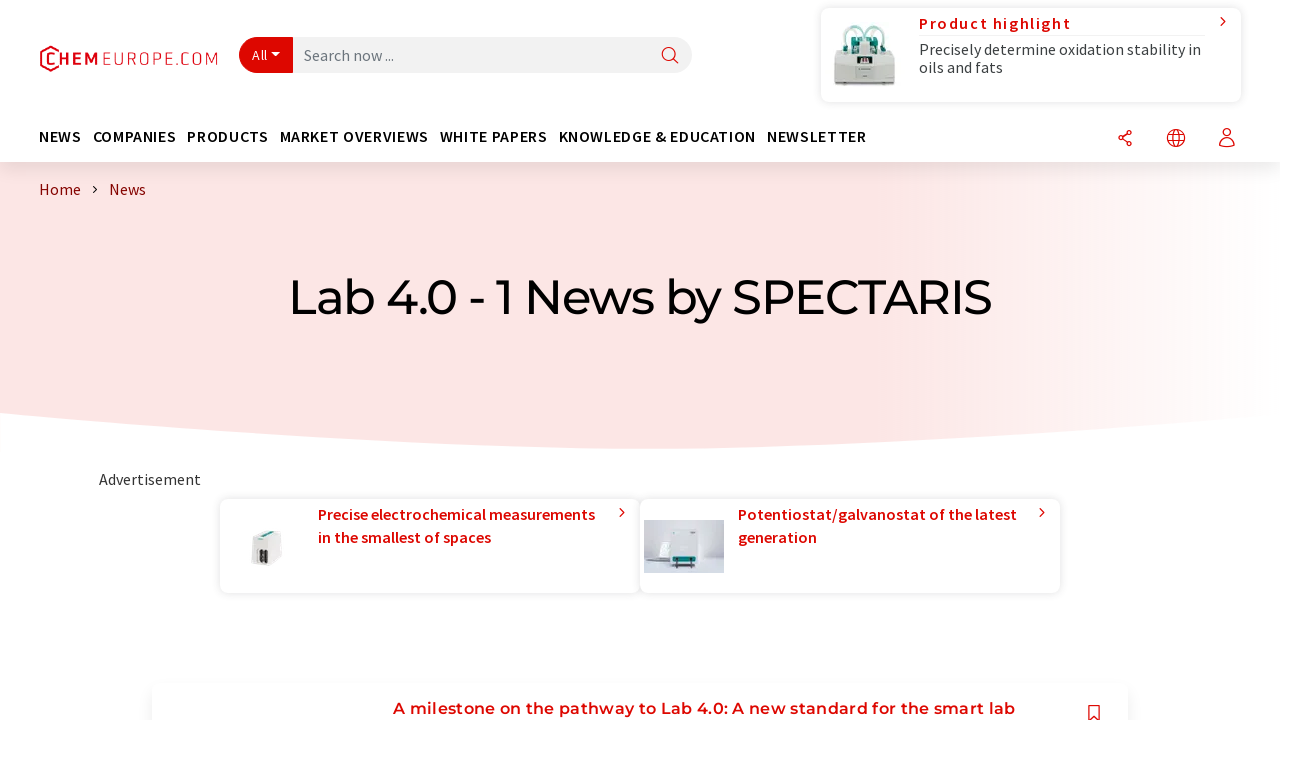

--- FILE ---
content_type: text/html; charset=UTF-8
request_url: https://www.chemeurope.com/en/news/lab-4-0/spectaris/order_tn/
body_size: 18466
content:
<!doctype html>
<html lang="en" >
<head>
    <meta charset="utf-8">
    <meta http-equiv="X-UA-Compatible" content="IE=edge">
    <meta http-equiv="Content-Language" content="en">
    <meta name="viewport" content="width=device-width, initial-scale=1">
        <link rel="stylesheet" href="//static.chemie.de//portal_assets/chem/css/chem-main.min.8f5a38fe.css">
                <link rel="stylesheet" media="print" href="//static.chemie.de//portal_assets/print/css/print-main.min.b99531af.css">
    
    
    <title>Lab 4.0 - News by SPECTARIS ⇒ chemeurope.com</title>
    <meta name="description" content="Chemeurope.com offer you a news overview of current science and industry news for Lab 4.0 by SPECTARIS ">

    
    
                        <link rel="alternate" hreflang="en" href="https://www.chemeurope.com/en/news/lab-4-0/spectaris/order_tn/">
                            <link rel="alternate" hreflang="x-default" href="https://www.chemeurope.com/en/news/lab-4-0/spectaris/order_tn/">
                                            <link rel="alternate" hreflang="de" href="https://www.chemie.de/news/labor-4-0/spectaris/order_tn/">
                                            <link rel="alternate" hreflang="es" href="https://www.quimica.es/noticias/laboratorio-4-0/spectaris/order_tn/">
                                            <link rel="alternate" hreflang="fr" href="https://www.chemeurope.com/fr/news/laboratoire-4-0/spectaris/order_tn/">
                                                
    <script src="//static.chemie.de//portal_assets/js/external/jquery-3.6.0.min.js"></script>

    

    
            <link rel="alternate" type="application/rss+xml" title="Lab 4.0 - News by SPECTARIS ⇒ chemeurope.com" href="https://www.chemeurope.com/en/news/rss/">
        

    <script>
var _dvq = _dvq || {};
_dvq['hasab'] = true;
_dvq['channel'] = 'chem';
_dvq['portal'] = 'ceurope';
_dvq['language'] = 'en';
_dvq['DCSext.wt_st'] = 'Liste';
_dvq['DCSext.wt_cg_4'] = 'Lab 4.0 - News by SPECTARIS ⇒ chemeurope.com';
_dvq['DCSext.wt_cg_3'] = 'Liste';
_dvq['WT.cg_n'] = 'Aktuelles';
_dvq['WT.cg_s'] = 'News';
_dvq['DCSext.wt_ct'] = 'News';
</script><script>
window._mtm = window._mtm || [];
window._mtm.push({
'page_type': 'Liste',
'page_content_type': 'News',
'page_channel': 'chem',
'page_language': 'en',
'page_portal': 'chemeurope.com',
'page_pagecontent_type': 'News:Liste',
'page_identifier': 'https://www.chemeurope.com/en/news/lab-4-0/spectaris/order_tn/'
});
</script>
<script>
var _dvStartTime = (new Date()).getTime();
function dvPageViewEvent() {
    divolte.signal('lumPageView', _dvq);
}
</script>
<!-- Matomo Tag Manager -->
<script>
  var _mtm = window._mtm = window._mtm || [];
  _mtm.push({'mtm.startTime': (new Date().getTime()), 'event': 'mtm.Start'});
  (function() {
    var d=document, g=d.createElement('script'), s=d.getElementsByTagName('script')[0];
    g.async=true; g.src='https://mt.chemeurope.com/js/container_6Yt36YEH.js'; s.parentNode.insertBefore(g,s);
  })();
</script>
<!-- End Matomo Tag Manager -->

    

    
    <!-- Google Tag Manager -->
<script>(function(w,d,s,l,i){w[l]=w[l]||[];w[l].push({'gtm.start':
new Date().getTime(),event:'gtm.js'});var f=d.getElementsByTagName(s)[0],
j=d.createElement(s),dl=l!='dataLayer'?'&l='+l:'';j.async=true;j.src=
'https://www.googletagmanager.com/gtm.js?id='+i+dl;f.parentNode.insertBefore(j,f);
})(window,document,'script','dataLayer','GTM-P47HSFF');</script>
<!-- End Google Tag Manager -->

    
    
            <script>
window.dataLayer = window.dataLayer || [];
window.dataLayer.push({"seite_page_type":"Liste","seite_content_type":"News","seite_lang":"en","seite_source":"Default"});</script>    
                
            <script>
    (window.__ba = window.__ba || {}).publisher = window.__ba.publisher || {};
    window.__ba.publisher.section = 'news';
    window.__ba.publisher.keywords = 'english,lab 4.0';
</script>
<script src="https://www.chemeurope.com//chemeurope.com.js" async></script>
    </head>

<body>
<script type="text/javascript" data-cmp-ab="1">window.cmp_customlanguages = [{"l":"DE","i":"de","r":0,"t":"DE-"}];</script>
<script>if(!"gdprAppliesGlobally" in window){window.gdprAppliesGlobally=true}if(!("cmp_id" in window)||window.cmp_id<1){window.cmp_id=0}if(!("cmp_cdid" in window)){window.cmp_cdid="eede7ab766ec"}if(!("cmp_params" in window)){window.cmp_params=""}if(!("cmp_host" in window)){window.cmp_host="b.delivery.consentmanager.net"}if(!("cmp_cdn" in window)){window.cmp_cdn="cdn.consentmanager.net"}if(!("cmp_proto" in window)){window.cmp_proto="https:"}if(!("cmp_codesrc" in window)){window.cmp_codesrc="1"}window.cmp_getsupportedLangs=function(){var b=["DE","EN","FR","IT","NO","DA","FI","ES","PT","RO","BG","ET","EL","GA","HR","LV","LT","MT","NL","PL","SV","SK","SL","CS","HU","RU","SR","ZH","TR","UK","AR","BS"];if("cmp_customlanguages" in window){for(var a=0;a<window.cmp_customlanguages.length;a++){b.push(window.cmp_customlanguages[a].l.toUpperCase())}}return b};window.cmp_getRTLLangs=function(){var a=["AR"];if("cmp_customlanguages" in window){for(var b=0;b<window.cmp_customlanguages.length;b++){if("r" in window.cmp_customlanguages[b]&&window.cmp_customlanguages[b].r){a.push(window.cmp_customlanguages[b].l)}}}return a};window.cmp_getlang=function(j){if(typeof(j)!="boolean"){j=true}if(j&&typeof(cmp_getlang.usedlang)=="string"&&cmp_getlang.usedlang!==""){return cmp_getlang.usedlang}var g=window.cmp_getsupportedLangs();var c=[];var f=location.hash;var e=location.search;var a="languages" in navigator?navigator.languages:[];if(f.indexOf("cmplang=")!=-1){c.push(f.substr(f.indexOf("cmplang=")+8,2).toUpperCase())}else{if(e.indexOf("cmplang=")!=-1){c.push(e.substr(e.indexOf("cmplang=")+8,2).toUpperCase())}else{if("cmp_setlang" in window&&window.cmp_setlang!=""){c.push(window.cmp_setlang.toUpperCase())}else{if(a.length>0){for(var d=0;d<a.length;d++){c.push(a[d])}}}}}if("language" in navigator){c.push(navigator.language)}if("userLanguage" in navigator){c.push(navigator.userLanguage)}var h="";for(var d=0;d<c.length;d++){var b=c[d].toUpperCase();if(g.indexOf(b)!=-1){h=b;break}if(b.indexOf("-")!=-1){b=b.substr(0,2)}if(g.indexOf(b)!=-1){h=b;break}}if(h==""&&typeof(cmp_getlang.defaultlang)=="string"&&cmp_getlang.defaultlang!==""){return cmp_getlang.defaultlang}else{if(h==""){h="EN"}}h=h.toUpperCase();return h};(function(){var u=document;var v=u.getElementsByTagName;var h=window;var o="";var b="_en";if("cmp_getlang" in h){o=h.cmp_getlang().toLowerCase();if("cmp_customlanguages" in h){for(var q=0;q<h.cmp_customlanguages.length;q++){if(h.cmp_customlanguages[q].l.toUpperCase()==o.toUpperCase()){o="en";break}}}b="_"+o}function x(i,e){var w="";i+="=";var s=i.length;var d=location;if(d.hash.indexOf(i)!=-1){w=d.hash.substr(d.hash.indexOf(i)+s,9999)}else{if(d.search.indexOf(i)!=-1){w=d.search.substr(d.search.indexOf(i)+s,9999)}else{return e}}if(w.indexOf("&")!=-1){w=w.substr(0,w.indexOf("&"))}return w}var k=("cmp_proto" in h)?h.cmp_proto:"https:";if(k!="http:"&&k!="https:"){k="https:"}var g=("cmp_ref" in h)?h.cmp_ref:location.href;var j=u.createElement("script");j.setAttribute("data-cmp-ab","1");var c=x("cmpdesign","cmp_design" in h?h.cmp_design:"");var f=x("cmpregulationkey","cmp_regulationkey" in h?h.cmp_regulationkey:"");var r=x("cmpgppkey","cmp_gppkey" in h?h.cmp_gppkey:"");var n=x("cmpatt","cmp_att" in h?h.cmp_att:"");j.src=k+"//"+h.cmp_host+"/delivery/cmp.php?"+("cmp_id" in h&&h.cmp_id>0?"id="+h.cmp_id:"")+("cmp_cdid" in h?"&cdid="+h.cmp_cdid:"")+"&h="+encodeURIComponent(g)+(c!=""?"&cmpdesign="+encodeURIComponent(c):"")+(f!=""?"&cmpregulationkey="+encodeURIComponent(f):"")+(r!=""?"&cmpgppkey="+encodeURIComponent(r):"")+(n!=""?"&cmpatt="+encodeURIComponent(n):"")+("cmp_params" in h?"&"+h.cmp_params:"")+(u.cookie.length>0?"&__cmpfcc=1":"")+"&l="+o.toLowerCase()+"&o="+(new Date()).getTime();j.type="text/javascript";j.async=true;if(u.currentScript&&u.currentScript.parentElement){u.currentScript.parentElement.appendChild(j)}else{if(u.body){u.body.appendChild(j)}else{var t=v("body");if(t.length==0){t=v("div")}if(t.length==0){t=v("span")}if(t.length==0){t=v("ins")}if(t.length==0){t=v("script")}if(t.length==0){t=v("head")}if(t.length>0){t[0].appendChild(j)}}}var m="js";var p=x("cmpdebugunminimized","cmpdebugunminimized" in h?h.cmpdebugunminimized:0)>0?"":".min";var a=x("cmpdebugcoverage","cmp_debugcoverage" in h?h.cmp_debugcoverage:"");if(a=="1"){m="instrumented";p=""}var j=u.createElement("script");j.src=k+"//"+h.cmp_cdn+"/delivery/"+m+"/cmp"+b+p+".js";j.type="text/javascript";j.setAttribute("data-cmp-ab","1");j.async=true;if(u.currentScript&&u.currentScript.parentElement){u.currentScript.parentElement.appendChild(j)}else{if(u.body){u.body.appendChild(j)}else{var t=v("body");if(t.length==0){t=v("div")}if(t.length==0){t=v("span")}if(t.length==0){t=v("ins")}if(t.length==0){t=v("script")}if(t.length==0){t=v("head")}if(t.length>0){t[0].appendChild(j)}}}})();window.cmp_addFrame=function(b){if(!window.frames[b]){if(document.body){var a=document.createElement("iframe");a.style.cssText="display:none";if("cmp_cdn" in window&&"cmp_ultrablocking" in window&&window.cmp_ultrablocking>0){a.src="//"+window.cmp_cdn+"/delivery/empty.html"}a.name=b;a.setAttribute("title","Intentionally hidden, please ignore");a.setAttribute("role","none");a.setAttribute("tabindex","-1");document.body.appendChild(a)}else{window.setTimeout(window.cmp_addFrame,10,b)}}};window.cmp_rc=function(h){var b=document.cookie;var f="";var d=0;while(b!=""&&d<100){d++;while(b.substr(0,1)==" "){b=b.substr(1,b.length)}var g=b.substring(0,b.indexOf("="));if(b.indexOf(";")!=-1){var c=b.substring(b.indexOf("=")+1,b.indexOf(";"))}else{var c=b.substr(b.indexOf("=")+1,b.length)}if(h==g){f=c}var e=b.indexOf(";")+1;if(e==0){e=b.length}b=b.substring(e,b.length)}return(f)};window.cmp_stub=function(){var a=arguments;__cmp.a=__cmp.a||[];if(!a.length){return __cmp.a}else{if(a[0]==="ping"){if(a[1]===2){a[2]({gdprApplies:gdprAppliesGlobally,cmpLoaded:false,cmpStatus:"stub",displayStatus:"hidden",apiVersion:"2.2",cmpId:31},true)}else{a[2](false,true)}}else{if(a[0]==="getUSPData"){a[2]({version:1,uspString:window.cmp_rc("")},true)}else{if(a[0]==="getTCData"){__cmp.a.push([].slice.apply(a))}else{if(a[0]==="addEventListener"||a[0]==="removeEventListener"){__cmp.a.push([].slice.apply(a))}else{if(a.length==4&&a[3]===false){a[2]({},false)}else{__cmp.a.push([].slice.apply(a))}}}}}}};window.cmp_gpp_ping=function(){return{gppVersion:"1.0",cmpStatus:"stub",cmpDisplayStatus:"hidden",supportedAPIs:["tcfca","usnat","usca","usva","usco","usut","usct"],cmpId:31}};window.cmp_gppstub=function(){var a=arguments;__gpp.q=__gpp.q||[];if(!a.length){return __gpp.q}var g=a[0];var f=a.length>1?a[1]:null;var e=a.length>2?a[2]:null;if(g==="ping"){return window.cmp_gpp_ping()}else{if(g==="addEventListener"){__gpp.e=__gpp.e||[];if(!("lastId" in __gpp)){__gpp.lastId=0}__gpp.lastId++;var c=__gpp.lastId;__gpp.e.push({id:c,callback:f});return{eventName:"listenerRegistered",listenerId:c,data:true,pingData:window.cmp_gpp_ping()}}else{if(g==="removeEventListener"){var h=false;__gpp.e=__gpp.e||[];for(var d=0;d<__gpp.e.length;d++){if(__gpp.e[d].id==e){__gpp.e[d].splice(d,1);h=true;break}}return{eventName:"listenerRemoved",listenerId:e,data:h,pingData:window.cmp_gpp_ping()}}else{if(g==="getGPPData"){return{sectionId:3,gppVersion:1,sectionList:[],applicableSections:[0],gppString:"",pingData:window.cmp_gpp_ping()}}else{if(g==="hasSection"||g==="getSection"||g==="getField"){return null}else{__gpp.q.push([].slice.apply(a))}}}}}};window.cmp_msghandler=function(d){var a=typeof d.data==="string";try{var c=a?JSON.parse(d.data):d.data}catch(f){var c=null}if(typeof(c)==="object"&&c!==null&&"__cmpCall" in c){var b=c.__cmpCall;window.__cmp(b.command,b.parameter,function(h,g){var e={__cmpReturn:{returnValue:h,success:g,callId:b.callId}};d.source.postMessage(a?JSON.stringify(e):e,"*")})}if(typeof(c)==="object"&&c!==null&&"__uspapiCall" in c){var b=c.__uspapiCall;window.__uspapi(b.command,b.version,function(h,g){var e={__uspapiReturn:{returnValue:h,success:g,callId:b.callId}};d.source.postMessage(a?JSON.stringify(e):e,"*")})}if(typeof(c)==="object"&&c!==null&&"__tcfapiCall" in c){var b=c.__tcfapiCall;window.__tcfapi(b.command,b.version,function(h,g){var e={__tcfapiReturn:{returnValue:h,success:g,callId:b.callId}};d.source.postMessage(a?JSON.stringify(e):e,"*")},b.parameter)}if(typeof(c)==="object"&&c!==null&&"__gppCall" in c){var b=c.__gppCall;window.__gpp(b.command,function(h,g){var e={__gppReturn:{returnValue:h,success:g,callId:b.callId}};d.source.postMessage(a?JSON.stringify(e):e,"*")},"parameter" in b?b.parameter:null,"version" in b?b.version:1)}};window.cmp_setStub=function(a){if(!(a in window)||(typeof(window[a])!=="function"&&typeof(window[a])!=="object"&&(typeof(window[a])==="undefined"||window[a]!==null))){window[a]=window.cmp_stub;window[a].msgHandler=window.cmp_msghandler;window.addEventListener("message",window.cmp_msghandler,false)}};window.cmp_setGppStub=function(a){if(!(a in window)||(typeof(window[a])!=="function"&&typeof(window[a])!=="object"&&(typeof(window[a])==="undefined"||window[a]!==null))){window[a]=window.cmp_gppstub;window[a].msgHandler=window.cmp_msghandler;window.addEventListener("message",window.cmp_msghandler,false)}};window.cmp_addFrame("__cmpLocator");if(!("cmp_disableusp" in window)||!window.cmp_disableusp){window.cmp_addFrame("__uspapiLocator")}if(!("cmp_disabletcf" in window)||!window.cmp_disabletcf){window.cmp_addFrame("__tcfapiLocator")}if(!("cmp_disablegpp" in window)||!window.cmp_disablegpp){window.cmp_addFrame("__gppLocator")}window.cmp_setStub("__cmp");if(!("cmp_disabletcf" in window)||!window.cmp_disabletcf){window.cmp_setStub("__tcfapi")}if(!("cmp_disableusp" in window)||!window.cmp_disableusp){window.cmp_setStub("__uspapi")}if(!("cmp_disablegpp" in window)||!window.cmp_disablegpp){window.cmp_setGppStub("__gpp")};</script><!-- Google Tag Manager (noscript) -->
<noscript><iframe src="https://www.googletagmanager.com/ns.html?id=GTM-P47HSFF"
height="0" width="0" style="display:none;visibility:hidden"></iframe></noscript>
<!-- End Google Tag Manager (noscript) -->

    <div id='bsContainer'>
        <div id='Ads_BA_BS' style='position:relative;'></div>                    <div id="skyContainer">
                <div id='Ads_BA_SKY' style=''></div>            </div>
            </div>



<header>
    <nav class="menu__logo-line navbar navbar-expand-lg with-cow">
        <div class="container-xxl">
            <div class="navbar-wrapper">
                <a class="navbar-brand" href="https://www.chemeurope.com/en/">
                    <img src="//static.chemie.de//portal_assets/ceurope/images/logo.png"
                         alt="chemeurope.com">
                </a>
                <div id="main-search-container" class="navbar-searchbox">
                    <form method="GET" class="search-form" name="search-form"
                          action="https://www.chemeurope.com/en/search/">
                        <div class="input-group">
                            <button id="selectedfilter"
                                    class="btn btn-outline-secondary dropdown-toggle btn-dropdown" type="button"
                                    data-bs-toggle="dropdown" aria-expanded="false">All</button>
                            <ul class="dropdown-menu">
            <li><a class="main-search-dropdown-item dropdown-item" href="#" data-value="">All</a>
        </li>
            <li><a class="main-search-dropdown-item dropdown-item" href="#" data-value="news">News</a>
        </li>
            <li><a class="main-search-dropdown-item dropdown-item" href="#" data-value="companies">Companies</a>
        </li>
            <li><a class="main-search-dropdown-item dropdown-item" href="#" data-value="products">Products</a>
        </li>
            <li><a class="main-search-dropdown-item dropdown-item" href="#" data-value="whitepaper">White papers</a>
        </li>
            <li><a class="main-search-dropdown-item dropdown-item" href="#" data-value="webinars">Webinars</a>
        </li>
            <li><a class="main-search-dropdown-item dropdown-item" href="#" data-value="focuspages">Topic worlds</a>
        </li>
            <li><a class="main-search-dropdown-item dropdown-item" href="#" data-value="marketoverviews">Market overviews</a>
        </li>
            <li><a class="main-search-dropdown-item dropdown-item" href="#" data-value="lexicon">Lexicon</a>
        </li>
            <li><a class="main-search-dropdown-item dropdown-item" href="#" data-value="associations">Associations</a>
        </li>
            <li><a class="main-search-dropdown-item dropdown-item" href="#" data-value="institutes">Research institutes</a>
        </li>
            <li><a class="main-search-dropdown-item dropdown-item" href="#" data-value="infographics">Infographics</a>
        </li>
            <li><a class="main-search-dropdown-item dropdown-item" href="#" data-value="podcasts">Podcasts</a>
        </li>
    </ul>
                            <input type="hidden" name="source" id="filterInput" value="">
                            <div id="main-search-test" class="navbar-searchbox">
                            <input id="main-search"
                                   class="js-autocomplete navbar-search-input form-control"
                                   name="q"
                                   type="text"
                                   data-autosubmitform="search-form"
                                   data-autocomplete_url="https://www.chemeurope.com/en/search/global/"
                                   data-lang="en"
                                   data-max="20"
                                   data-scrollHeight="300"
                                   data-delay="500"
                                   data-append_to="main-search-test"
                                   data-inject_source=1
                                   data-group_results="true"
                                   placeholder="Search now ...">
                            <button class="btn btn-icon" type="submit" aria-label="Search">
                                <i class="icon-search"></i></button>
                            </div>
                        </div>
                    </form>
                </div>

                <div class="navbar-shortcuts">
                    <div class="navbar-search js-navbar-menu-toggle">
                        <button class="btn btn-icon" aria-label="Search"><i class="icon-search"></i>
                        </button>
                    </div>
                    <div class="open-on-hover-lg navbar-share dropdown js-navbar-menu-toggle js-dropdown-container-popover">
                        <button
                                class="btn btn-icon js-dropdown-popover"
                                data-bs-toggle="dropdown"
                                data-bs-auto-close="outside"
                                data-title=""
                                data-url="https://www.chemeurope.com/en/news/lab-4-0/spectaris/order_tn/?URLTitle="
                                aria-label="Share">
                            <i class="icon-share"></i>
                        </button>
                        <ul class="dropdown-menu dropdown-menu-shortcuts share">
    <li class="dropdown-item">
        <a target="_blank" href="https://www.linkedin.com/shareArticle?mini=true&url=https://www.chemeurope.com/en/news/lab-4-0/spectaris/order_tn/?URLTitle=&title=">
            <i class="icon-linkedin"></i> Linkedin
        </a>
    </li>
    <li class="dropdown-item">
        <a target="_blank" href="https://www.reddit.com/submit?url=https://www.chemeurope.com/en/news/lab-4-0/spectaris/order_tn/?URLTitle=&title=">
            <i class="icon-reddit"></i> Reddit
        </a>
    </li>
    <li class="dropdown-item">
        <a target="_blank" href="https://facebook.com/sharer.php?u=https://www.chemeurope.com/en/news/lab-4-0/spectaris/order_tn/?URLTitle=&t=">
            <i class="icon-facebook"></i> Facebook
        </a>
    </li>
    <li class="dropdown-item">
        <a target="_blank" href="https://bsky.app/intent/compose?text=A%20https://www.chemeurope.com/en/news/lab-4-0/spectaris/order_tn/?URLTitle=">
            <i class="icon-bluesky"></i> Bluesky
        </a>
    </li>
    <li class="dropdown-item">
        <a target="_blank" href="https://twitter.com/intent/tweet?url=https://www.chemeurope.com/en/news/lab-4-0/spectaris/order_tn/?URLTitle=&amp;text=">
            <i class="icon-xcorp"></i> X
        </a>
    </li>
    <li class="dropdown-item">
        <a
                            href="https://mastodonshare.com/?text=%20https://www.chemeurope.com/en/news/lab-4-0/spectaris/order_tn/?URLTitle="
           target="_blank"
           rel="noopener noreferrer">
            <i class="icon-mastodon"></i> Mastodon
        </a>
    </li>
    <li class="dropdown-item">
        <a target="_blank" href="https://www.xing.com/spi/shares/new?url=https://www.chemeurope.com/en/news/lab-4-0/spectaris/order_tn/?URLTitle=">
            <i class="icon-xing"></i> Xing
        </a>
    </li>
    <li class="dropdown-item">
        <a target="_blank" href="mailto:?subject=&body=https%3A%2F%2Fwww.chemeurope.com%2Fen%2Fnews%2Flab-4-0%2Fspectaris%2Forder_tn%2F%3FURLTitle%3D">
            <i class="icon-mail"></i> E-mail
        </a>
    </li>
</ul>                    </div>

                    <div class="open-on-hover-lg sub-menu-item dropdown js-dropdown-container-popover language-switch navbar-language-switch js-navbar-menu-toggle">
    <button class="btn btn-icon js-dropdown-popover btn-icon-txt" data-bs-toggle="dropdown" data-bs-auto-close="outside"
            aria-label="Change language">
        <i class="icon-globe"></i>
    </button>
        <ul class="dropdown-menu dropdown-menu-shortcuts language-switcher">
                    <li class="dropdown-item active"><a
                        href="https://www.chemeurope.com/en/news/lab-4-0/spectaris/order_tn/">English</a></li>
                    <li class="dropdown-item "><a
                        href="https://www.chemie.de/news/labor-4-0/spectaris/order_tn/">Deutsch</a></li>
                    <li class="dropdown-item "><a
                        href="https://www.quimica.es/noticias/laboratorio-4-0/spectaris/order_tn/">Español</a></li>
                    <li class="dropdown-item "><a
                        href="https://www.chemeurope.com/fr/news/laboratoire-4-0/spectaris/order_tn/">Français</a></li>
                    <li class="dropdown-item "><a
                        href="https://www.chemeurope.com/it/notizie/?list-shortname=spectaris">Italiano</a></li>
                    <li class="dropdown-item "><a
                        href="https://www.chemeurope.com/pt/noticias/?list-shortname=spectaris">Português</a></li>
            </ul>
</div>
                                    </div>

                <div class="navbar-toolbar">
                    <button class="btn btn-icon navbar-toggler" data-bs-toggle="offcanvas" data-bs-target="#main-menu"
                            aria-label="Toggle navigation">
                        <span class="navbar-toggler-icon"></span>
                    </button>
                </div>
            </div>
                <div class="cow"  data-track-content data-content-name="product-highlight-head" data-content-piece="precisely-determine-oxidation-stability-in-oils-and-fats" data-content-target="https://www.chemeurope.com/en/products/1130568/892-professional-rancimat-metrohm.html">
        <a
             onclick="divolte.signal('highlight.link', {'channel':'chem', 'portal':'ceurope', 'language':'en', 'WT.dl': '24'}); window._mtm = window._mtm || []; window._mtm.push({'event': 'interaction', 'event_category': 'klick', 'event_action': 'highlight.link', 'event_name': 'highlight.content', 'page_channel': 'chem', 'page_language': 'en', 'page_portal': 'chemeurope.com'});"                 href="https://www.chemeurope.com/en/products/1130568/892-professional-rancimat-metrohm.html" class="cow-link d-flex justify-content-between">
            <div class="d-none d-lg-block order-lg-2 ms-lg-1">
                <i class="icon-chevron-s-right"></i>
            </div>
            <div class="order-lg-1 ms-lg-1 w-100">
                <span class="cow-title">
                                            Product highlight                                    </span>
                <span class="cow-description">Precisely determine oxidation stability in oils and fats</span>
            </div>
            <div class="order-lg-0">
                <img class="cow-image" src="https://img.chemie.de/Portal/Products/892-professional-rancimat-3571-s-pic-1_9UNs_R6j8.jpg?tr=n-m10"
                     alt="Precisely determine oxidation stability in oils and fats">
            </div>
        </a>
    </div>
        </div>


    </nav>
    <nav class="menu__items navbar navbar-expand-lg with-cow">
        <div class="container-xxl">
            <div id="main-menu" class="main-menu offcanvas">
                <div class="offcanvas-body d-flex flex-column justify-content-between">
                    <ul class="navbar-nav dropdown">
                            <li class="nav-item">
                    <a class="nav-link btn-chevron-right-lg" data-url="https://www.chemeurope.com/en/news/" data-bs-toggle="dropdown" role="button" aria-expanded="false" href="#">News</a>
            <div class="dropdown-menu" onclick="event.stopPropagation()">
                <div class="container-xxl">
                    <a href="#" class="back-button btn-chevron-left-lg" onclick="$(this).parents('.dropdown-menu').prev().dropdown('toggle');">Zurück</a>
                    <div class="row wrapper">
                        <div class="col-12 col-lg-4">
                            <div class="main-section pe-lg-5">

                                            <a href="https://www.chemeurope.com/en/news/" class="section-title btn-chevron-right-lg">
                            <i class="icon-news d-none d-lg-inline"></i>
                        Discover News        </a>
    
                                        <ul class="section-list sub-section">
                    <li class="section-list-item">
                <a href="/en/newsletter/?source=Flyout" class="section-link btn-chevron-right-lg">
                                            <i class="icon-newsletter"></i>
                                        Subscribe to Newsletter                </a>
            </li>
            </ul>

                                                                    <div class="section-description">
                                        <p class="htitle section-description-heading">News</p>
                                        <p>
                                            We bring you up to date at all times: Discover the latest news from the chemical industry, analytics, lab technology and process engineering. Researched by us so you don't have to.                                        </p>
                                    </div>
                                                                                            </div>
                        </div>

                                                    <div class="col-12 col-lg-8 d-none d-lg-block">
                                <div class="row">
                                                                            <div class="col-lg-6">
    <div class="section ms-lg-3">
                    <p class="hsubtitle section-list-title">Selected departments</p>
                                    <ul class="section-list">
                                    <li class="section-list-item"><a href="https://www.chemeurope.com/en/news/research/order_r/" class="btn-chevron-right-lg">Science</a></li>
                                    <li class="section-list-item"><a href="https://www.chemeurope.com/en/news/business/order_r/" class="btn-chevron-right-lg">Business & finance</a></li>
                                    <li class="section-list-item"><a href="https://www.chemeurope.com/en/news/products/order_r/" class="btn-chevron-right-lg">Research and development</a></li>
                                    <li class="section-list-item"><a href="https://www.chemeurope.com/en/news/manufacturing/order_r/" class="btn-chevron-right-lg">Manufacturing</a></li>
                                    <li class="section-list-item"><a href="https://www.chemeurope.com/en/news/people/order_r/" class="btn-chevron-right-lg">People</a></li>
                            </ul>
            </div>
</div>
                                                                                                                                                    <div class="col-lg-6">
    <div class="section ms-lg-5">
                    <p class="hsubtitle section-list-title">Selected industries</p>
                                    <ul class="section-list">
                                    <li class="section-list-item"><a href="https://www.chemeurope.com/en/news/chemical-industry/order_i/" class="btn-chevron-right-lg">Chemistry</a></li>
                                    <li class="section-list-item"><a href="https://www.chemeurope.com/en/news/analytics/order_i/" class="btn-chevron-right-lg">Laboratory analysis / Laboratory measurement technology</a></li>
                                    <li class="section-list-item"><a href="https://www.chemeurope.com/en/news/chemical-engineering/order_i/" class="btn-chevron-right-lg">Chemical Engineering</a></li>
                                    <li class="section-list-item"><a href="https://www.chemeurope.com/en/news/environmental-engineering/order_i/" class="btn-chevron-right-lg">Environmental Technology</a></li>
                                    <li class="section-list-item"><a href="https://www.chemeurope.com/en/news/plastics/order_i/" class="btn-chevron-right-lg">Plastics</a></li>
                            </ul>
            </div>
</div>
                                                                                                                                                                                </div>
                            </div>
                                            </div>
                </div>
            </div>
            </li>
    <li class="nav-item">
                    <a class="nav-link btn-chevron-right-lg" data-url="https://www.chemeurope.com/en/companies/" data-bs-toggle="dropdown" role="button" aria-expanded="false" href="#">Companies</a>
            <div class="dropdown-menu" onclick="event.stopPropagation()">
                <div class="container-xxl">
                    <a href="#" class="back-button btn-chevron-left-lg" onclick="$(this).parents('.dropdown-menu').prev().dropdown('toggle');">Zurück</a>
                    <div class="row wrapper">
                        <div class="col-12 col-lg-4">
                            <div class="main-section pe-lg-5">

                                            <a href="https://www.chemeurope.com/en/companies/" class="section-title btn-chevron-right-lg">
                            <i class="icon-news d-none d-lg-inline"></i>
                        Discover companies        </a>
    
                                        <ul class="section-list sub-section">
                    <li class="section-list-item">
                <a href="/en/companies/overview/topics" class="section-link btn-chevron-right-lg">
                                            <i class="icon-flask"></i>
                                        Companies by product category                </a>
            </li>
                    <li class="section-list-item">
                <a href="https://www.chemeurope.com/en/startups/" class="section-link btn-chevron-right-lg">
                                            <i class="icon-startup"></i>
                                        Discover start-ups                </a>
            </li>
                    <li class="section-list-item">
                <a href="https://www.chemeurope.com/en/associations/" class="section-link btn-chevron-right-lg">
                                            <i class="icon-expo"></i>
                                        Discover associations                </a>
            </li>
                    <li class="section-list-item">
                <a href="https://www.chemeurope.com/en/video/" class="section-link btn-chevron-right-lg">
                                            <i class="icon-news"></i>
                                        Discover videos                </a>
            </li>
            </ul>
        <ul class="section-list sub-section">
                    <li class="section-list-item">
                <a href="/en/newsletter/?source=Flyout" class="section-link btn-chevron-right-lg">
                                            <i class="icon-newsletter"></i>
                                        Subscribe to our newsletter                </a>
            </li>
                    <li class="section-list-item">
                <a href="https://www.lumitos.com/en/advertising-formats/company-presentation/" class="section-link btn-chevron-right-lg">
                                            <i class="icon-star"></i>
                                        Promote your company                </a>
            </li>
            </ul>

                                                                    <div class="section-description">
                                        <p class="htitle section-description-heading">Companies</p>
                                        <p>
                                            The Who's Who of the chemical industry: Discover companies from all over the world. Here you can easily find the provider matching your search, including contact options.                                        </p>
                                    </div>
                                                                                            </div>
                        </div>

                                                    <div class="col-12 col-lg-8 d-none d-lg-block">
                                <div class="row">
                                                                            <div class="col-lg-6">
    <div class="section ms-lg-3">
                    <p class="hsubtitle section-list-title">Selected industries</p>
                                    <ul class="section-list">
                                    <li class="section-list-item"><a href="https://www.chemeurope.com/en/companies/production-technology/order_i/" class="btn-chevron-right-lg">Production technology</a></li>
                                    <li class="section-list-item"><a href="https://www.chemeurope.com/en/companies/chemical-industry/order_i/" class="btn-chevron-right-lg">Chemistry</a></li>
                                    <li class="section-list-item"><a href="https://www.chemeurope.com/en/companies/analytics/order_i/" class="btn-chevron-right-lg">Laboratory analysis / Laboratory measurement technology</a></li>
                                    <li class="section-list-item"><a href="https://www.chemeurope.com/en/companies/lab-technology/order_i/" class="btn-chevron-right-lg">Laboratory equipment / supplies</a></li>
                            </ul>
            </div>
</div>
                                                                                                                                                    <div class="col-lg-6">
    <div class="section ms-lg-5">
                    <p class="hsubtitle section-list-title">Selected countries</p>
                                    <ul class="section-list">
                                    <li class="section-list-item"><a href="https://www.chemeurope.com/en/companies/germany/order_c/" class="btn-chevron-right-lg">Germany</a></li>
                                    <li class="section-list-item"><a href="https://www.chemeurope.com/en/companies/usa/order_c/" class="btn-chevron-right-lg">USA</a></li>
                                    <li class="section-list-item"><a href="https://www.chemeurope.com/en/companies/switzerland/order_c/" class="btn-chevron-right-lg">Switzerland</a></li>
                                    <li class="section-list-item"><a href="https://www.chemeurope.com/en/companies/united-kingdom/order_c/" class="btn-chevron-right-lg">United Kingdom</a></li>
                                    <li class="section-list-item"><a href="https://www.chemeurope.com/en/companies/austria/order_c/" class="btn-chevron-right-lg">Austria</a></li>
                                    <li class="section-list-item"><a href="https://www.chemeurope.com/en/companies/france/order_c/" class="btn-chevron-right-lg">France</a></li>
                                    <li class="section-list-item"><a href="https://www.chemeurope.com/en/companies/italy/order_c/" class="btn-chevron-right-lg">Italy</a></li>
                            </ul>
            </div>
</div>
                                                                                                                                                        <div class="col-12 align-self-end">
        <div class="row">
            <div class="col-12">
                <div class="featured ms-lg-3">
                                <p class="hsubtitle section-list-title">Selected companies</p>
                                                <div class="d-flex justify-content-between align-items-center">
                                                            <a href="https://www.chemeurope.com/en/companies/19941/" class="featured-link "><img class="img-fluid" src="https://img.chemie.de/Portal/Organization/6458d057ea0c1_PtqfDjMnZ.jpg?tr=n-l" alt="logo"></a>
                                                            <a href="https://www.chemeurope.com/en/companies/1047097/" class="featured-link "><img class="img-fluid" src="https://img.chemie.de/Portal/Companies/embro-logo-trademark-gro-pic-company-logo_3x0CtoB4D.png?tr=n-l" alt="logo"></a>
                                                            <a href="https://www.chemeurope.com/en/companies/1043704/" class="featured-link "><img class="img-fluid" src="https://img.chemie.de/Portal/Organization/653631c1235a1_IwC9wBSKU.jpg?tr=n-l" alt="logo"></a>
                                                            <a href="https://www.chemeurope.com/en/companies/3696/" class="featured-link "><img class="img-fluid" src="https://img.chemie.de/Portal/Organization/16905_z86jGwRt9.jpg?tr=n-l" alt="logo"></a>
                                                            <a href="https://www.chemeurope.com/en/companies/11409/" class="featured-link "><img class="img-fluid" src="https://img.chemie.de/Portal/Organization/480_RY0iUUCm6.gif?tr=n-l" alt="logo"></a>
                                                    </div>
                                    </div>
            </div>
        </div>
    </div>
                                                                                                        </div>
                            </div>
                                            </div>
                </div>
            </div>
            </li>
    <li class="nav-item">
                    <a class="nav-link btn-chevron-right-lg" data-url="https://www.chemeurope.com/en/products/" data-bs-toggle="dropdown" role="button" aria-expanded="false" href="#">Products</a>
            <div class="dropdown-menu" onclick="event.stopPropagation()">
                <div class="container-xxl">
                    <a href="#" class="back-button btn-chevron-left-lg" onclick="$(this).parents('.dropdown-menu').prev().dropdown('toggle');">Zurück</a>
                    <div class="row wrapper">
                        <div class="col-12 col-lg-4">
                            <div class="main-section pe-lg-5">

                                            <a href="https://www.chemeurope.com/en/products/" class="section-title btn-chevron-right-lg">
                            <i class="icon-flask d-none d-lg-inline"></i>
                        Discover products        </a>
    
                                        <ul class="section-list sub-section">
                    <li class="section-list-item">
                <a href="https://www.chemeurope.com/en/products/labor/" class="section-link btn-chevron-right-lg">
                                            <i class="icon-flask"></i>
                                        Discover lab products                </a>
            </li>
                    <li class="section-list-item">
                <a href="https://www.chemeurope.com/en/products/prozess/" class="section-link btn-chevron-right-lg">
                                            <i class="icon-technique"></i>
                                        Discover process products                </a>
            </li>
                    <li class="section-list-item">
                <a href="https://www.chemeurope.com/en/products/kataloge/" class="section-link btn-chevron-right-lg">
                                            <i class="icon-flask"></i>
                                        Discover catalogs                </a>
            </li>
                    <li class="section-list-item">
                <a href="https://www.chemeurope.com/en/video/" class="section-link btn-chevron-right-lg">
                                            <i class="icon-flask"></i>
                                        Discover videos                </a>
            </li>
            </ul>
        <ul class="section-list sub-section">
                    <li class="section-list-item">
                <a href="/en/newsletter/?source=Flyout" class="section-link btn-chevron-right-lg">
                                            <i class="icon-newsletter"></i>
                                        Subscribe to our newsletter                </a>
            </li>
                    <li class="section-list-item">
                <a href="https://www.lumitos.com/en/werbeformen/product-presentation/" class="section-link btn-chevron-right-lg">
                                            <i class="icon-star"></i>
                                        Promote your products                </a>
            </li>
            </ul>

                                                                    <div class="section-description">
                                        <p class="htitle section-description-heading">Products</p>
                                        <p>
                                            The first stop for your procurement process: discover innovative products for lab and process that make your everyday life easier and solve even complex challenges.                                        </p>
                                    </div>
                                                                                            </div>
                        </div>

                                                    <div class="col-12 col-lg-8 d-none d-lg-block">
                                <div class="row">
                                                                            <div class="col-lg-6">
    <div class="section ms-lg-3">
                    <a href="https://www.chemeurope.com/en/marketoverview/" class="section-title btn-chevron-right-lg">
                        Market Overviews        </a>
                                    <ul class="section-list">
                                    <li class="section-list-item"><a href="https://www.chemeurope.com/en/marketoverview/mass-spectrometers.html" class="btn-chevron-right-lg">Market Overview Mass Spectrometers</a></li>
                                    <li class="section-list-item"><a href="https://www.chemeurope.com/en/marketoverview/hplc-systems.html" class="btn-chevron-right-lg">Market Overview HPLC Systems</a></li>
                                    <li class="section-list-item"><a href="https://www.chemeurope.com/en/marketoverview/nir-spectrometers.html" class="btn-chevron-right-lg">Market Overview NIR Spectrometers</a></li>
                                    <li class="section-list-item"><a href="https://www.chemeurope.com/en/marketoverview/particle-analyzers.html" class="btn-chevron-right-lg">Market Overview Particle Size Analyzers</a></li>
                                    <li class="section-list-item"><a href="https://www.chemeurope.com/en/marketoverview/uv-vis-spectrometers.html" class="btn-chevron-right-lg">Market Overview UV-Vis Spectrometers</a></li>
                                    <li class="section-list-item"><a href="https://www.chemeurope.com/en/marketoverview/elemental-analyzers.html" class="btn-chevron-right-lg">Market Overview Elemental Analyzers</a></li>
                                    <li class="section-list-item"><a href="https://www.chemeurope.com/en/marketoverview/ftir-spectrometers.html" class="btn-chevron-right-lg">Market Overview FTIR Spectrometers</a></li>
                                    <li class="section-list-item"><a href="https://www.chemeurope.com/en/marketoverview/gc-systems.html" class="btn-chevron-right-lg">Market Overview Gas Chromatographs</a></li>
                            </ul>
            </div>
</div>
                                                                                                                                                    <div class="col-lg-6">
    <div class="section ms-lg-5">
                    <a href="https://www.chemeurope.com/en/topics/" class="section-title btn-chevron-right-lg">
                        Topic Worlds & trade show previews        </a>
                                    <ul class="section-list">
                                    <li class="section-list-item"><a href="https://www.chemeurope.com/en/topics/battery-technology/6/" class="btn-chevron-right-lg">Topic World Battery Technology</a></li>
                            </ul>
                                                <a href="/en/products/overview/topics/" class="section-title btn-chevron-right-lg">
                        Selected product categories        </a>
                                            <ul class="section-list">
                                    <li class="section-list-item"><a href="/en/products/balances/order_t/" class="btn-chevron-right-lg">Balances</a></li>
                                    <li class="section-list-item"><a href="/en/products/laboratory-equipment/order_t/" class="btn-chevron-right-lg">Laboratory Equipment</a></li>
                                    <li class="section-list-item"><a href="/en/products/laboratory-instruments/order_t/" class="btn-chevron-right-lg">Laboratory Instruments</a></li>
                                    <li class="section-list-item"><a href="/en/products/measuring-instruments/order_t/" class="btn-chevron-right-lg">Measuring Instruments</a></li>
                                    <li class="section-list-item"><a href="/en/products/pipettes/order_t/" class="btn-chevron-right-lg">Pipettes</a></li>
                                    <li class="section-list-item"><a href="/en/products/reactors/order_t/" class="btn-chevron-right-lg">Reactors</a></li>
                                    <li class="section-list-item"><a href="/en/products/sensors/order_t/" class="btn-chevron-right-lg">Sensors</a></li>
                                    <li class="section-list-item"><a href="/en/products/spectrometers/order_t/" class="btn-chevron-right-lg">Spectrometers</a></li>
                                    <li class="section-list-item"><a href="/en/products/spectrophotometers/order_t/" class="btn-chevron-right-lg">Spectrophotometers</a></li>
                                    <li class="section-list-item"><a href="/en/products/vacuum-pumps/order_t/" class="btn-chevron-right-lg">Vacuum Pumps</a></li>
                            </ul>
            </div>
</div>
                                                                                                                                                        <div class="col-12 align-self-end">
        <div class="row">
            <div class="col-12">
                <div class="featured ms-lg-3">
                                <p class="hsubtitle section-list-title">Products of selected companies</p>
                                                <div class="d-flex justify-content-between align-items-center">
                                                            <a href="https://www.chemeurope.com/en/products/el-cell/order_n/" class="featured-link "><img class="img-fluid" src="https://img.chemie.de/Portal/Organization/66ab8ba6a78fd_5H1zWKNy8.png?tr=n-l" alt="logo"></a>
                                                            <a href="https://www.chemeurope.com/en/products/merck/order_n/" class="featured-link "><img class="img-fluid" src="https://img.chemie.de/Portal/Organization/659d4a949a48a_IiOQ0DGFP.jpg?tr=n-l" alt="logo"></a>
                                                            <a href="https://www.chemeurope.com/en/products/bio-logic-science-instruments/order_n/" class="featured-link "><img class="img-fluid" src="https://img.chemie.de/Portal/Organization/165369_XNs9PCgvI.jpg?tr=n-l" alt="logo"></a>
                                                            <a href="https://www.chemeurope.com/en/products/lauda/order_n/" class="featured-link "><img class="img-fluid" src="https://img.chemie.de/Portal/Organization/84_QgMeYrn81.gif?tr=n-l" alt="logo"></a>
                                                            <a href="https://www.chemeurope.com/en/products/vici/order_n/" class="featured-link "><img class="img-fluid" src="https://img.chemie.de/Portal/Organization/141_tTlc_zfZV.gif?tr=n-l" alt="logo"></a>
                                                    </div>
                                    </div>
            </div>
        </div>
    </div>
                                                                                                        </div>
                            </div>
                                            </div>
                </div>
            </div>
            </li>
    <li class="nav-item">
                    <a class="nav-link btn-chevron-right-lg" data-url="https://www.chemeurope.com/en/marketoverview/" data-bs-toggle="dropdown" role="button" aria-expanded="false" href="#">Market overviews</a>
            <div class="dropdown-menu" onclick="event.stopPropagation()">
                <div class="container-xxl">
                    <a href="#" class="back-button btn-chevron-left-lg" onclick="$(this).parents('.dropdown-menu').prev().dropdown('toggle');">Zurück</a>
                    <div class="row wrapper">
                        <div class="col-12 col-lg-4">
                            <div class="main-section pe-lg-5">

                                            <a href="https://www.chemeurope.com/en/marketoverview/" class="section-title btn-chevron-right-lg">
                        Market overviews        </a>
    
                                        <ul class="section-list sub-section">
                    <li class="section-list-item">
                <a href="https://www.chemeurope.com/en/marketoverview/mass-spectrometers.html" class="section-link btn-chevron-right-lg">
                                        Market Overview Mass Spectrometers                </a>
            </li>
                    <li class="section-list-item">
                <a href="https://www.chemeurope.com/en/marketoverview/hplc-systems.html" class="section-link btn-chevron-right-lg">
                                        Market Overview HPLC Systems                </a>
            </li>
                    <li class="section-list-item">
                <a href="https://www.chemeurope.com/en/marketoverview/nir-spectrometers.html" class="section-link btn-chevron-right-lg">
                                        Market Overview NIR Spectrometers                </a>
            </li>
                    <li class="section-list-item">
                <a href="https://www.chemeurope.com/en/marketoverview/particle-analyzers.html" class="section-link btn-chevron-right-lg">
                                        Market Overview Particle Size Analyzers                </a>
            </li>
                    <li class="section-list-item">
                <a href="https://www.chemeurope.com/en/marketoverview/uv-vis-spectrometers.html" class="section-link btn-chevron-right-lg">
                                        Market Overview UV-Vis Spectrometers                </a>
            </li>
                    <li class="section-list-item">
                <a href="https://www.chemeurope.com/en/marketoverview/elemental-analyzers.html" class="section-link btn-chevron-right-lg">
                                        Market Overview Elemental Analyzers                </a>
            </li>
                    <li class="section-list-item">
                <a href="https://www.chemeurope.com/en/marketoverview/ftir-spectrometers.html" class="section-link btn-chevron-right-lg">
                                        Market Overview FTIR Spectrometers                </a>
            </li>
                    <li class="section-list-item">
                <a href="https://www.chemeurope.com/en/marketoverview/gc-systems.html" class="section-link btn-chevron-right-lg">
                                        Market Overview Gas Chromatographs                </a>
            </li>
            </ul>

                                                                    <div class="section-description">
                                        <p class="htitle section-description-heading">Market overviews</p>
                                        <p>
                                            Direct comparison of products for laboratory and process: Use the comprehensive market overviews to compare products according to your requirements and obtain further information from suppliers.                                        </p>
                                    </div>
                                                                                            </div>
                        </div>

                                            </div>
                </div>
            </div>
            </li>
    <li class="nav-item">
                    <a class="nav-link btn-chevron-right-lg" data-url="https://www.chemeurope.com/en/whitepapers/" data-bs-toggle="dropdown" role="button" aria-expanded="false" href="#">White papers</a>
            <div class="dropdown-menu" onclick="event.stopPropagation()">
                <div class="container-xxl">
                    <a href="#" class="back-button btn-chevron-left-lg" onclick="$(this).parents('.dropdown-menu').prev().dropdown('toggle');">Zurück</a>
                    <div class="row wrapper">
                        <div class="col-12 col-lg-4">
                            <div class="main-section pe-lg-5">

                                            <a href="https://www.chemeurope.com/en/whitepapers/" class="section-title btn-chevron-right-lg">
                            <i class="icon-flask d-none d-lg-inline"></i>
                        Discover white papers        </a>
    
                                        <ul class="section-list sub-section">
                    <li class="section-list-item">
                <a href="https://www.chemeurope.com/en/whitepapers/labor/" class="section-link btn-chevron-right-lg">
                                            <i class="icon-flask"></i>
                                        Discover lab white papers                </a>
            </li>
                    <li class="section-list-item">
                <a href="https://www.chemeurope.com/en/whitepapers/prozess/" class="section-link btn-chevron-right-lg">
                                            <i class="icon-technique"></i>
                                        Discover process white papers                </a>
            </li>
            </ul>
        <ul class="section-list sub-section">
                    <li class="section-list-item">
                <a href="/en/newsletter/?source=Flyout" class="section-link btn-chevron-right-lg">
                                            <i class="icon-newsletter"></i>
                                        Subscribe to Newsletter                </a>
            </li>
                    <li class="section-list-item">
                <a href="https://www.lumitos.com/en/advertising-formats/white-papers/" class="section-link btn-chevron-right-lg">
                                            <i class="icon-star"></i>
                                        Promote your white papers                </a>
            </li>
            </ul>

                                                                    <div class="section-description">
                                        <p class="htitle section-description-heading">White papers</p>
                                        <p>
                                            What could be better than an application problem that has already been solved by others? Tap into in-depth application knowledge from proven experts. Conveniently via download to your device.                                        </p>
                                    </div>
                                                                                            </div>
                        </div>

                                                    <div class="col-12 col-lg-8 d-none d-lg-block">
                                <div class="row">
                                                                            <div class="col-lg-6">
    <div class="section ms-lg-3">
                    <p class="hsubtitle section-list-title">Most read white papers</p>
                                    <ul class="section-list">
                                    <li class="section-list-item"><a href="/en/whitepapers/1126645/do-you-speak-lean-lab.html" class="btn-chevron-right-lg">Do you speak Lean Lab?</a></li>
                                    <li class="section-list-item"><a href="/en/whitepapers/1126613/because-in-laboratory-safety-comes-first.html" class="btn-chevron-right-lg">Because in laboratory safety comes first</a></li>
                                    <li class="section-list-item"><a href="/en/whitepapers/1127036/e-book-an-inside-look-at-the-updates-to-ul-9540a-2025.html" class="btn-chevron-right-lg">e-Book: An Inside Look at the Updates to UL 9540A:2025</a></li>
                                    <li class="section-list-item"><a href="/en/whitepapers/126491/visco-handbook-basics-and-application-of-viscometry-using-glass-capillary-viscometers.html" class="btn-chevron-right-lg">Visco Handbook:Basics and Application of Viscometry Using Glass Capillary Viscometers</a></li>
                                    <li class="section-list-item"><a href="/en/whitepapers/1126981/improving-the-quality-of-dry-lithium-ion-cathode-mixtures-through-torque-rheometry.html" class="btn-chevron-right-lg">Improving the quality of dry lithium-ion cathode mixtures through torque rheometry</a></li>
                                    <li class="section-list-item"><a href="/en/whitepapers/1127027/application-note-extending-pfas-coverage-and-sensitivity-in-a-direct-injection-uplc-ms-ms-method-for-water-matrices-based-on-eu-and-uk-drinking-water-regulations.html" class="btn-chevron-right-lg">Application Note: Extending PFAS Coverage and Sensitivity in a Direct Injection UPLC-MS/MS Method for Water Matrices Based on EU and UK Drinking Water Regulations</a></li>
                            </ul>
            </div>
</div>
                                                                                                                                                                                                                                <div class="col-12 align-self-end">
        <div class="row">
            <div class="col-12">
                <div class="featured ms-lg-3">
                                <p class="hsubtitle section-list-title">White papers of selected companies</p>
                                                <div class="d-flex justify-content-between align-items-center">
                                                            <a href="https://www.chemeurope.com/en/whitepapers/metrohm/order_n/" class="featured-link "><img class="img-fluid" src="https://img.chemie.de/Portal/Organization/16905_z86jGwRt9.jpg?tr=n-l" alt="logo"></a>
                                                            <a href="https://www.chemeurope.com/en/whitepapers/bio-logic-science-instruments/order_n/" class="featured-link "><img class="img-fluid" src="https://img.chemie.de/Portal/Organization/165369_XNs9PCgvI.jpg?tr=n-l" alt="logo"></a>
                                                            <a href="https://www.chemeurope.com/en/whitepapers/yaveon/order_n/" class="featured-link "><img class="img-fluid" src="https://img.chemie.de/Portal/Companies/yaveon-logo-pos-srgb-pic-company-logo_x9FdrA-lA.png?tr=n-l" alt="logo"></a>
                                                            <a href="https://www.chemeurope.com/en/whitepapers/mettler-toledo/order_n/" class="featured-link "><img class="img-fluid" src="https://img.chemie.de/Portal/Organization/20475_3i6RcYSCB.jpg?tr=n-l" alt="logo"></a>
                                                            <a href="https://www.chemeurope.com/en/whitepapers/gilson/order_n/" class="featured-link "><img class="img-fluid" src="https://img.chemie.de/Portal/Organization/16946_l28hwkJFb.jpg?tr=n-l" alt="logo"></a>
                                                    </div>
                                    </div>
            </div>
        </div>
    </div>
                                                                                                        </div>
                            </div>
                                            </div>
                </div>
            </div>
            </li>
    <li class="nav-item">
                    <a class="nav-link btn-chevron-right-lg" data-url="https://www.chemeurope.com/en/topics/" data-bs-toggle="dropdown" role="button" aria-expanded="false" href="#">Knowledge & education</a>
            <div class="dropdown-menu" onclick="event.stopPropagation()">
                <div class="container-xxl">
                    <a href="#" class="back-button btn-chevron-left-lg" onclick="$(this).parents('.dropdown-menu').prev().dropdown('toggle');">Zurück</a>
                    <div class="row wrapper">
                        <div class="col-12 col-lg-4">
                            <div class="main-section pe-lg-5">

                                            <a href="https://www.chemeurope.com/en/encyclopedia/" class="section-title btn-chevron-right-lg">
                            <i class="icon-news d-none d-lg-inline"></i>
                        Discover encyclopedia        </a>
    
                                        <ul class="section-list sub-section">
                    <li class="section-list-item">
                <a href="https://www.chemeurope.com/en/webinars/" class="section-link btn-chevron-right-lg">
                                            <i class="icon-flask"></i>
                                        Discover webinars                </a>
            </li>
                    <li class="section-list-item">
                <a href="https://www.chemeurope.com/en/infographics/" class="section-link btn-chevron-right-lg">
                                            <i class="icon-piechart"></i>
                                        Discover infographics                </a>
            </li>
                    <li class="section-list-item">
                <a href="https://www.chemeurope.com/en/research-institutes/" class="section-link btn-chevron-right-lg">
                                            <i class="icon-combs"></i>
                                        Discover research institutes                </a>
            </li>
            </ul>
        <ul class="section-list sub-section">
                    <li class="section-list-item">
                <a href="/en/newsletter/?source=Flyout" class="section-link btn-chevron-right-lg">
                                            <i class="icon-newsletter"></i>
                                        Subscribe to newsletter                </a>
            </li>
            </ul>

                                                                    <div class="section-description">
                                        <p class="htitle section-description-heading">Knowledge & education</p>
                                        <p>
                                            Question. Answer. Find articles on 64,557 keywords from chemistry, pharmaceutics, material sciences and related science disciplines in the encyclopedia.                                        </p>
                                    </div>
                                                                                            </div>
                        </div>

                                                    <div class="col-12 col-lg-8 d-none d-lg-block">
                                <div class="row">
                                                                            <div class="col-lg-6">
    <div class="section ms-lg-3">
                    <a href="https://www.chemeurope.com/en/tools/" class="section-title btn-chevron-right-lg">
                        Discover all tools        </a>
                                    <ul class="section-list">
                                    <li class="section-list-item"><a href="https://www.chemeurope.com/en/tools/molar-mass-calculator/" class="btn-chevron-right-lg">Molar mass calculator</a></li>
                                    <li class="section-list-item"><a href="https://www.chemeurope.com/en/tools/unit-converter/" class="btn-chevron-right-lg">Units converter</a></li>
                                    <li class="section-list-item"><a href="https://www.chemeurope.com/en/encyclopedia/Periodic_table/" class="btn-chevron-right-lg">Period system</a></li>
                                    <li class="section-list-item"><a href="https://www.chemeurope.com/en/tools/acronym-search/" class="btn-chevron-right-lg">Acronym search</a></li>
                                    <li class="section-list-item"><a href="https://www.chemeurope.com/en/tools/signs-and-symbols/" class="btn-chevron-right-lg">Signs & symbols</a></li>
                            </ul>
            </div>
</div>
                                                                                                                                                    <div class="col-lg-6">
    <div class="section ms-lg-5">
                    <a href="https://www.chemeurope.com/en/topics/" class="section-title btn-chevron-right-lg">
                        Discover all theme worlds        </a>
                                    <ul class="section-list">
                                    <li class="section-list-item"><a href="https://www.chemeurope.com/en/topics/battery-technology/6/" class="btn-chevron-right-lg">Topic World Battery Technology</a></li>
                                    <li class="section-list-item"><a href="https://www.chemeurope.com/en/topics/chromatography/3/" class="btn-chevron-right-lg">Topic World Chromatography</a></li>
                                    <li class="section-list-item"><a href="https://www.chemeurope.com/en/topics/digestion/56/" class="btn-chevron-right-lg">Topic world Digestion</a></li>
                                    <li class="section-list-item"><a href="https://www.chemeurope.com/en/topics/elemental-analysis/51/" class="btn-chevron-right-lg">Topic world Elemental analysis</a></li>
                                    <li class="section-list-item"><a href="https://www.chemeurope.com/en/topics/extraction/42/" class="btn-chevron-right-lg">Topic world Extraction</a></li>
                                    <li class="section-list-item"><a href="https://www.chemeurope.com/en/topics/food-analytics/4/" class="btn-chevron-right-lg">Topic World Food Analytics</a></li>
                                    <li class="section-list-item"><a href="https://www.chemeurope.com/en/topics/gas-chromatography/39/" class="btn-chevron-right-lg">Topic world Gas chromatography</a></li>
                                    <li class="section-list-item"><a href="https://www.chemeurope.com/en/topics/hplc/38/" class="btn-chevron-right-lg">Topic world HPLC</a></li>
                                    <li class="section-list-item"><a href="https://www.chemeurope.com/en/topics/laboratory-digitalization/67/" class="btn-chevron-right-lg">Topic world Digitalization in the laboratory</a></li>
                                    <li class="section-list-item"><a href="https://www.chemeurope.com/en/topics/mass-spectrometry/1/" class="btn-chevron-right-lg">Topic World Mass Spectrometry</a></li>
                            </ul>
            </div>
</div>
                                                                                                                                                                                </div>
                            </div>
                                            </div>
                </div>
            </div>
            </li>
    <li class="nav-item">
                    <a class="nav-link btn-chevron-right-lg" data-url="/en/newsletter/?source=Menu" data-bs-toggle="dropdown" role="button" aria-expanded="false" href="#">Newsletter</a>
            <div class="dropdown-menu p-0" onclick="event.stopPropagation()">
                <a href="#" class="back-button btn-chevron-left-lg" onclick="$(this).parents('.dropdown-menu').prev().dropdown('toggle');">Zurück</a>
                <div class="row template-wrapper">
                    
<section class="newsletter-section-block bg-section-linear-gradient">
    <div class="container-xl">
        <div class="row">
            <div class="col-sm-12 col-lg-6 mb-4 mb-lg-0">
                <img class="img-fluid" src="https://img.chemie.de/assets/ceurope/images/newsletter.png" alt="Newsletter">
            </div>
            <div class="col-sm-12 col-lg-6">
                <h2 class="title">Get the chemical industry in your inbox</h2>
                <p>From now on, don't miss a thing: Our newsletter for the chemical industry, analytics, lab technology and process engineering brings you up to date every Tuesday and Thursday. The latest industry news, product highlights and innovations - compact and easy to understand in your inbox. Researched by us so you don't have to.</p>
                <div class="row">
                    <div class="col-sm-12 col-md-6">
                        <div class="d-grid">
                            <a href="https://www.chemeurope.com/en/newsletter/?source=Menu" class="btn btn-portal px-1">
                                <span class="d-none spinner-border spinner-border-sm" role="status" aria-hidden="true"></span>
                                Subscribe to newsletter                            </a>
                        </div>
                    </div>
                    <div class="col-sm-12">
                        <div class="d-none mt-2 alert alert-success js-subscribe-newsletter-message"></div>
                    </div>
                </div>
            </div>
        </div>
    </div>
</section>                </div>
            </div>
            </li>
                    </ul>
                    <div class="navbar-footer d-lg-none">
                        <div class="copyright">
                            Copyright © 2026 LUMITOS AG. All rights reserved.
                        </div>

                        <ul class="navbar-footer-menu row">
                            <li class="col-4 text-start"><a target="_blank"
                                                            href="https://www.lumitos.com/en/legal-information/">Imprint</a>
                            </li>
                            <li class="col-4 text-center"><a target="_blank"
                                                             href="htts://www.lumitos.com/en/terms-and-conditions/">Terms and Conditions</a>
                            </li>
                            <li class="col-4 text-end"><a target="_blank"
                                                          href="https://www.lumitos.com/en/privacy-policy/">Data protection policy</a>
                            </li>
                        </ul>
                    </div>
                </div>
            </div>
            <div class="sub-menu d-none d-lg-block">
                
                <div class="open-on-hover-lg sub-menu-item dropdown js-dropdown-container-popover">
                    <button
                            class="btn btn-icon js-dropdown-popover"
                            data-bs-toggle="dropdown"
                            data-bs-auto-close="outside"
                            data-title=""
                            data-url="https://www.chemeurope.com/en/news/lab-4-0/spectaris/order_tn/?URLTitle="
                            aria-label="Share">
                        <i class="icon-share"></i>
                    </button>
                    <ul class="dropdown-menu dropdown-menu-shortcuts share">
    <li class="dropdown-item">
        <a target="_blank" href="https://www.linkedin.com/shareArticle?mini=true&url=https://www.chemeurope.com/en/news/lab-4-0/spectaris/order_tn/?URLTitle=&title=">
            <i class="icon-linkedin"></i> Linkedin
        </a>
    </li>
    <li class="dropdown-item">
        <a target="_blank" href="https://www.reddit.com/submit?url=https://www.chemeurope.com/en/news/lab-4-0/spectaris/order_tn/?URLTitle=&title=">
            <i class="icon-reddit"></i> Reddit
        </a>
    </li>
    <li class="dropdown-item">
        <a target="_blank" href="https://facebook.com/sharer.php?u=https://www.chemeurope.com/en/news/lab-4-0/spectaris/order_tn/?URLTitle=&t=">
            <i class="icon-facebook"></i> Facebook
        </a>
    </li>
    <li class="dropdown-item">
        <a target="_blank" href="https://bsky.app/intent/compose?text=A%20https://www.chemeurope.com/en/news/lab-4-0/spectaris/order_tn/?URLTitle=">
            <i class="icon-bluesky"></i> Bluesky
        </a>
    </li>
    <li class="dropdown-item">
        <a target="_blank" href="https://twitter.com/intent/tweet?url=https://www.chemeurope.com/en/news/lab-4-0/spectaris/order_tn/?URLTitle=&amp;text=">
            <i class="icon-xcorp"></i> X
        </a>
    </li>
    <li class="dropdown-item">
        <a
                            href="https://mastodonshare.com/?text=%20https://www.chemeurope.com/en/news/lab-4-0/spectaris/order_tn/?URLTitle="
           target="_blank"
           rel="noopener noreferrer">
            <i class="icon-mastodon"></i> Mastodon
        </a>
    </li>
    <li class="dropdown-item">
        <a target="_blank" href="https://www.xing.com/spi/shares/new?url=https://www.chemeurope.com/en/news/lab-4-0/spectaris/order_tn/?URLTitle=">
            <i class="icon-xing"></i> Xing
        </a>
    </li>
    <li class="dropdown-item">
        <a target="_blank" href="mailto:?subject=&body=https%3A%2F%2Fwww.chemeurope.com%2Fen%2Fnews%2Flab-4-0%2Fspectaris%2Forder_tn%2F%3FURLTitle%3D">
            <i class="icon-mail"></i> E-mail
        </a>
    </li>
</ul>                </div>
                <div class="open-on-hover-lg sub-menu-item dropdown js-dropdown-container-popover language-switch ">
    <button class="btn btn-icon js-dropdown-popover btn-icon-txt" data-bs-toggle="dropdown" data-bs-auto-close="outside"
            aria-label="Change language">
        <i class="icon-globe"></i>
    </button>
            <button class="btn btn-icon js-dropdown-popover btn-icon-only" data-bs-toggle="dropdown"
                data-bs-auto-close="outside" aria-label="Change language">
            <i class="icon-globe"></i>
        </button>
        <ul class="dropdown-menu dropdown-menu-shortcuts language-switcher">
                    <li class="dropdown-item active"><a
                        href="https://www.chemeurope.com/en/news/lab-4-0/spectaris/order_tn/">English</a></li>
                    <li class="dropdown-item "><a
                        href="https://www.chemie.de/news/labor-4-0/spectaris/order_tn/">Deutsch</a></li>
                    <li class="dropdown-item "><a
                        href="https://www.quimica.es/noticias/laboratorio-4-0/spectaris/order_tn/">Español</a></li>
                    <li class="dropdown-item "><a
                        href="https://www.chemeurope.com/fr/news/laboratoire-4-0/spectaris/order_tn/">Français</a></li>
                    <li class="dropdown-item "><a
                        href="https://www.chemeurope.com/it/notizie/?list-shortname=spectaris">Italiano</a></li>
                    <li class="dropdown-item "><a
                        href="https://www.chemeurope.com/pt/noticias/?list-shortname=spectaris">Português</a></li>
            </ul>
</div>                <div class="open-on-hover-lg sub-menu-item dropdown js-dropdown-container-popover profile-icon">
                    <button class="btn btn-icon js-dropdown-popover btn-icon-txt" data-bs-toggle="dropdown" data-bs-auto-close="outside"><i class="icon-user"></i></button>
<button class="btn btn-icon js-dropdown-popover btn-icon-only" data-bs-toggle="dropdown" data-bs-auto-close="outside"><i class="icon-user"></i> </button>
<ul class="dropdown-menu dropdown-menu-shortcuts user">
    <li class="dropdown-item"><a href="https://www.chemeurope.com/en/myportal/favourites/"><i class="icon-save"></i>My watchlist (0)</a></li>
    <li class="dropdown-item">
        <form class="user-form" name="login" method="POST" action="https://www.chemeurope.com/en/user/login/">
            <label for="user-form-email" class="form-label d-none">E-mail address</label>
            <input id="user-form-email" type="email" name="username" class="form-control" placeholder="E-mail address">

            <label for="user-form-password" class="form-label d-none">Password</label>
            <input id="user-form-password" type="password" name="password" class="form-control" placeholder="Password">

            <button type="submit" value="1" class="btn btn-portal">Login</button>

            <div class="form-check">
                <input id="user-form-remember" class="form-check-input" name="autologin" value="1" type="radio">
                <label for="user-form-remember" class="form-check-label">Save login data</label>
            </div>
            <input type="hidden" name="droplogin" value="1">
            <input type="hidden" name="submit" value="1">
            <input type="hidden" name="returnmodule" value="News">
            <input type="hidden" name="returnurl" value="https://www.chemeurope.com/en/news/lab-4-0/spectaris/order_tn/">
        </form>
    </li>
    <li class="dropdown-item section"><a href="https://www.chemeurope.com/en/user/newpwd/"><i class="icon-chevron-l-right"></i>Forgot your password?</a></li>
    <li class="dropdown-item"><a href="https://www.chemeurope.com/en/user/register/"><i class="icon-signup"></i>Register</a></li>
    <!-- <li class="dropdown-item"><a href="#"><i class="icon-question-mark"></i>Hilfe</a></li> -->
</ul>                </div>
            </div>
        </div>
    </nav>
</header>
<script>
    $(document).ready(function() {
        $(".search-form").submit(function(event) {
            if ($("#filterInput").val() === "") {
                $("#filterInput").remove(); // Remove the input field from the form
            }
        });
    });

</script>
<div class="modal fade" id="modal-msg" tabindex="-1" aria-hidden="true">
    <div class="modal-dialog modal-lg modal-dialog-centered">
        <div class="modal-content">
            <div class="modal-header mb-4">
                <p class="modal-title font-title">Notice</p>
                <button type="button" class="btn-close modalCloseButton" data-bs-dismiss="modal" aria-label="Close"><i class="icon-closed"></i></button>
            </div>
            <div class="modal-body">
                <p class="mb-5">The function "<b>Store search</b>" is only available to registered users.</p>

                <div class="text-center">
                    <a class="btn btn-portal me-2 mb-3" href="https://www.chemeurope.com/en/myportal/">
                        Login                    </a>
    
                    <a class="btn btn-portal mb-3" href="https://www.chemeurope.com/en/user/register/">
                        Register                    </a>
                </div>
            </div>
        </div>
    </div>
</div>
<div class="modal fade" id="modal-msg2" tabindex="-1" aria-hidden="true">
    <div class="modal-dialog modal-lg modal-dialog-centered">
        <div class="modal-content">
            <div class="modal-header mb-4">
                <p class="modal-title font-title">Important information</p>
                <button type="button" class="btn-close modalCloseButton" data-bs-dismiss="modal" aria-label="Close"><i class="icon-closed"></i></button>
            </div>
            <div class="modal-body">
                <p class="mb-5">
                    Currently, you are not logged in to my.chemeurope.com.                    Therefore, you can remember a maximum of 5 contents.                </p>

                <div class="text-center">
                    <a class="btn btn-portal me-2 mb-3" href="https://www.chemeurope.com/en/myportal/">
                        Login                    </a>
    
                    <a class="btn btn-portal mb-3" href="https://www.chemeurope.com/en/user/register/">
                        Register                    </a>
                </div>
            </div>
        </div>
    </div>
</div>
    <div class="breadcrumbs-section-block">
    <div class="container-xxl">
        <div class="breadcrumbs-position">
                                                                <a href="https://www.chemeurope.com/en/"><span>Home</span></a>                                                                <i class="icon-chevron-s-right"></i>                                                    <a href="https://www.chemeurope.com/en/news/"><span>News</span></a>                                    </div>
    </div>
</div>
<main class="main-content news news-list chem">
    
<section style=""
         class=" d-none d-sm-block list-page-section-block products-list bg-light-100">
    <div class="container-xl">
        <div class="row">
            <div class="header-container col-md-10 offset-md-1">
                <h1>
                                            Lab 4.0 - 1 News by SPECTARIS                                     </h1>
            </div>
                    </div>
    </div>

    <div class="overlay">
        <img class="w-100 h-100" src="//static.chemie.de//portal_assets/common/images/quick_entry_overlay.svg">
    </div>
</section>

<section class="d-block d-sm-none phone-section list-page-section-block">
    <div class="container-fluid">
        <div class="row">
            <div class="header-container col-md-10 offset-md-1">
                <h1>
                                            Lab 4.0 - 1 News by SPECTARIS                                     </h1>
            </div>
        </div>
    </div>
        <div class="container-fluid">
        <div class="row">
            <div class="col-12">
                
            </div>
        </div>
    </div>
</section>

    <div style="width: fit-content;" class="container-xxl mt-2 mb-2 mb-md-5 mt-md-3">
        <div class="row">
            <p style="margin-bottom:0.5rem; color: #333333;">Advertisement</p>
        </div>
        <div class="row">
            <div class="justify-content-center d-flex gap-3">
                                                                                <div class="cow "  data-track-content data-content-name="product-hightlight-content" data-content-piece="precise-electrochemical-measurements-in-the-smallest-of-spaces" data-content-target="https://www.chemeurope.com/en/products/1130569/pgstat204-metrohm.html">
                            <a
                                 onclick="divolte.signal('highlight.link', {'channel':'chem', 'portal':'ceurope', 'language':'en', 'DCSext.wt_ct':'News', 'DCSext.wt_st':'Liste', 'WT.dl': '24'}); window._mtm = window._mtm || []; window._mtm.push({'event': 'interaction', 'event_category': 'klick', 'event_action': 'highlight.link', 'event_name': 'highlight.content', 'page_content_type': 'News', 'page_type': 'Liste', 'page_channel': 'chem', 'page_language': 'en', 'page_portal': 'chemeurope.com', 'page_pagecontent_type': 'News:Liste'});"                                     href="https://www.chemeurope.com/en/products/1130569/pgstat204-metrohm.html" class="cow-link d-flex justify-content-between">
                                <div class="d-none d-lg-block order-lg-2 ms-lg-1">
                                    <i class="icon-chevron-s-right"></i>
                                </div>
                                <div class="order-lg-1 ms-lg-1 w-100">
                            <span class="product-highlight-title">
                                                                    Precise electrochemical measurements in the smallest of spaces                                                            </span>
                                </div>
                                <div class="order-lg-0">
                                    <img class="cow-image" src="https://img.chemie.de/Portal/Products/pgstat204-6102-web-pic-1-no-bg_Hk5Kmzh80.png?tr=n-m10"
                                         alt="Precise electrochemical measurements in the smallest of spaces">
                                </div>
                            </a>
                        </div>
                                                                                                                        <div class="cow product-highlight-component-2"  data-track-content data-content-name="product-hightlight-content" data-content-piece="potentiostat-galvanostat-of-the-latest-generation" data-content-target="https://www.chemeurope.com/en/products/1130566/vionic-metrohm.html">
                            <a
                                 onclick="divolte.signal('highlight.link', {'channel':'chem', 'portal':'ceurope', 'language':'en', 'DCSext.wt_ct':'News', 'DCSext.wt_st':'Liste', 'WT.dl': '24'}); window._mtm = window._mtm || []; window._mtm.push({'event': 'interaction', 'event_category': 'klick', 'event_action': 'highlight.link', 'event_name': 'highlight.content', 'page_content_type': 'News', 'page_type': 'Liste', 'page_channel': 'chem', 'page_language': 'en', 'page_portal': 'chemeurope.com', 'page_pagecontent_type': 'News:Liste'});"                                     href="https://www.chemeurope.com/en/products/1130566/vionic-metrohm.html" class="cow-link d-flex justify-content-between">
                                <div class="d-none d-lg-block order-lg-2 ms-lg-1">
                                    <i class="icon-chevron-s-right"></i>
                                </div>
                                <div class="order-lg-1 ms-lg-1 w-100">
                            <span class="product-highlight-title">
                                                                    Potentiostat/galvanostat of the latest generation                                                            </span>
                                </div>
                                <div class="order-lg-0">
                                    <img class="cow-image" src="https://img.chemie.de/Portal/Products/vionic-5304-pic-1_DfMYoqAzH1.jpg?tr=n-m10"
                                         alt="Potentiostat/galvanostat of the latest generation">
                                </div>
                            </a>
                        </div>
                                                                                                                        <div class="cow product-highlight-component-3"  data-track-content data-content-name="product-hightlight-content" data-content-piece="automate-titrations-with-ease" data-content-target="https://www.chemeurope.com/en/products/1130563/automation-for-omnis-titration-metrohm.html">
                            <a
                                 onclick="divolte.signal('highlight.link', {'channel':'chem', 'portal':'ceurope', 'language':'en', 'DCSext.wt_ct':'News', 'DCSext.wt_st':'Liste', 'WT.dl': '24'}); window._mtm = window._mtm || []; window._mtm.push({'event': 'interaction', 'event_category': 'klick', 'event_action': 'highlight.link', 'event_name': 'highlight.content', 'page_content_type': 'News', 'page_type': 'Liste', 'page_channel': 'chem', 'page_language': 'en', 'page_portal': 'chemeurope.com', 'page_pagecontent_type': 'News:Liste'});"                                     href="https://www.chemeurope.com/en/products/1130563/automation-for-omnis-titration-metrohm.html" class="cow-link d-flex justify-content-between">
                                <div class="d-none d-lg-block order-lg-2 ms-lg-1">
                                    <i class="icon-chevron-s-right"></i>
                                </div>
                                <div class="order-lg-1 ms-lg-1 w-100">
                            <span class="product-highlight-title">
                                                                    Automate titrations with ease                                                            </span>
                                </div>
                                <div class="order-lg-0">
                                    <img class="cow-image" src="https://img.chemie.de/Portal/Products/omnis-automation1-5711-web-pic-1_WxHg4zk1Sk.jpeg?tr=n-m10"
                                         alt="Automate titrations with ease">
                                </div>
                            </a>
                        </div>
                                                                    </div>
        </div>
    </div>

<section class="list-page-items company-list search-results">
    <div class="container-xl">
                    <div style="" class="pb-4">
                <div id='Ads_BA_FLB' style='text-align:center;'></div>            </div>
                <div class="row">
            <div class="col-12 col-md-10 offset-md-1">
                <div class="search-group-panel ">        <div class="search-item-box-container " data-track-content data-content-name="list-main-item" data-content-piece="a-milestone-on-the-pathway-to-lab-4-0-a-new-standard-for-the-smart-lab" data-content-id="1129438" data-content-type="News" data-content-target="https://www.chemeurope.com/en/news/1182359/a-milestone-on-the-pathway-to-lab-4-0-a-new-standard-for-the-smart-lab.html">
            <a class="search-item-box favNotice"
               href="https://www.chemeurope.com/en/news/1182359/a-milestone-on-the-pathway-to-lab-4-0-a-new-standard-for-the-smart-lab.html"  >
                <div class="search-item-box-image-container order-2 order-lg-1"><img class="" alt="image description" src="https://img.chemie.de/Portal/News/65853d203d176_0qwLhxoh6.png?tr=w-1226,h-919,cm-extract,x-4,y-8:n-xl10" /></div>
                <div class="search-item-box-content-container order-3 order-lg-2"
                     data-id="a7e619e43fab24938f95891da56d7e5b">
                                        <h3 class="search-item-box-title">
                        A milestone on the pathway to Lab 4.0: A new standard for the smart lab                    </h3>
                                            <p class="search-item-box-subtitle">SPECTARIS presents the first industrial communication standard for laboratory and analytical devices</p>
                    
                    <p class="search-item-box-content">
                                                                                    <span>
                                28-Dec-2023 -                             </span>
                                                        As of December 14, 2023, the Laboratory & Analytical Device Standard (LADS) can be officially used and integrated within laboratory and analytical devices. After a four-year development phase, the first version is now available and has been guided by key use cases from industrial practice. LADS ...                                            </p>
                                                                    <div class="search-item-box-topics">
                                                            <span class="topic">Lab 4.0</span>
                                                            <span class="topic">analyzers</span>
                                                            <span class="topic">automation</span>
                                                    </div>
                                    </div>
                <!-- Merken Button-->
                                    
<div data-url="https://www.chemeurope.com/en/visitor/send/" class="text-center js-fav_main News_Object--1182359--1129438 search-item-box-merken-container order-1 order-lg-3">
    <div class="spinner-border spinner-portal js-fav-spinner js-fav-hide" role="status"><span class="visually-hidden">Loading...</span></div>
    <div class="js-fav-saved  js-fav-hide ">
        <button class="search-item-box-merken" aria-label="Remove from your watchlist">
            <i class="icon-saved"></i>
        </button>
    </div>
    <div class="js-fav-save ">
        <button data-wtdata="{&quot;cg_n&quot;:&quot;Suche&quot;,&quot;cg_s&quot;:&quot;News&quot;,&quot;wt_id&quot;:&quot;1182359&quot;,&quot;wt_ct&quot;:&quot;News&quot;,&quot;wt_omid&quot;:&quot;18252&quot;,&quot;ti&quot;:&quot;A milestone on the pathway to Lab 4.0: A new standard for the smart lab&quot;,&quot;wt_st&quot;:&quot;Merken&quot;,&quot;channel&quot;:&quot;chem&quot;,&quot;portal&quot;:&quot;ceurope&quot;,&quot;language&quot;:&quot;en&quot;}"
                data-uniqid="News_Object--1182359--1129438"
                data-data1="News_Object" 
                data-data2="1182359" 
                data-data3="1129438" 
                data-cmd="favSave" 
                data-bs-container="body" 
                data-bs-trigger="hover focus" 
                data-bs-toggle="popover" 
                data-bs-placement="bottom" 
                data-bs-content="Add this page to your watchlist" 
                class="js-fav search-item-box-merken"
                aria-label="Save to your watch list">
                <i class="icon-save"></i>
        </button>
    </div>
</div>                            </a>
        </div>
        </div>
        <script type="text/javascript" src="//static.chemie.de//js/clicktrack/clicktrack.js"></script><script> var config ={"webtrends":"","matomo":"","divolte":"1","mtm":"1"}
            ClickTrack.init(config);</script>            </div>
        </div>
    </div>
    </section>

    
    <section class="recent-items-section-block section-p-sm bg-light-50">
        <div class="container-xl">
            <h2>These products might interest you</h2>
            <div class="slider d-flex flex-wrap js-light-slider" data-items="3">
                                                        <div class="pb-4 ps-2 pe-2">
                        <a class="card card-item" href="https://www.chemeurope.com/en/products/127241/lims-eln-laboratory-software.html" >
    <div class="card-body">
        <div class="img-container large">
            <img src="https://img.chemie.de/Portal/Products/171141_oET-PI88c.png?tr=n-xl10" alt="Limsophy">
                    </div>

            <h3 class="productLink">
                                    <h3 class="card-text">
                        Limsophy by AAC Infotray                    </h3>
                            </h3>
        <h4 class="card-title">Optimise your laboratory processes with Limsophy LIMS</h4>
        <p class="card-text">Seamless integration and process optimisation in laboratory data management        </p>
        <div class="topics">
            <span class="topic">laboratory information management systems</span>
        </div>
    </div>
    <div class="card-footer">
        <span class="btn-portal-link card-link">View product <i class="icon-chevron-s-right"></i></span>
    </div>
</a>
                    </div>
                            </div>

            <div class="d-grid d-md-block text-center mt-4">
                <a href="https://www.chemeurope.com/en/products/lab-4-0/order_t/"
                   class="btn btn-portal">Show all Lab 4.0</a>
            </div>

        </div>
    </section>

    <section class="section-p-sm bg-light-100">
        <div class="container-xl">
            <h2 class="mb-4 font-title">
                                    See the theme worlds for related content                            </h2>
            <div >
                                                        <div class="px-2 px-md-0 pb-4 mb-0 px-md-0">
                        <div class="focuspage-guidepost-block mb-4">
                            <div class="d-none d-md-block bg-image clearfix" style="background-image: url(https://img.chemie.de/Portal/Focuspages/682de190baf6e_c-qghNn3k.png?tr=n-focus_stage);">
                                <h3 class="title">Topic world Digitalization in the laboratory</h3>
                                <div class="details">
                                    <p>The topic world Digitalization in the lab presents innovations and trends from digital data systems (ELN, LIMS) to laboratory robots and networked devices (IoT) to AI and machine learning.</p>
                                    <div class="item-counts">
                                                                                    <div>
                                                <i class="icon-products"></i> 15+ products                                            </div>
                                                                                                                                                                    <div>
                                                <i class="icon-whitepaper"></i> 5+ whitepaper                                            </div>
                                                                                                                            <div>
                                                <i class="icon-whitepaper"></i> 10+ brochures                                            </div>
                                                                            </div>
                                    <a class="btn btn-portal"
                                       href="https://www.chemeurope.com/en/topics/laboratory-digitalization/67/">View topic world</a>
                                </div>
                            </div>

                            <div class="d-md-none">
                                                                    <div class="img">
                                        <img class="w-100" src="https://img.chemie.de/Portal/Focuspages/682de190baf6e_c-qghNn3k.png?tr=n-focus_stage" alt="Topic world Digitalization in the laboratory">
                                    </div>
                                                                <div class="details">
                                    <h3>Topic world Digitalization in the laboratory</h3>
                                    <p>The topic world Digitalization in the lab presents innovations and trends from digital data systems (ELN, LIMS) to laboratory robots and networked devices (IoT) to AI and machine learning.</p>
                                    <div class="item-counts">
                                                                                    <div>
                                                <i class="icon-products"></i> 15+ products                                            </div>
                                                                                                                                                                    <div>
                                                <i class="icon-whitepaper"></i> 5+ whitepaper                                            </div>
                                                                                                                            <div>
                                                <i class="icon-whitepaper"></i> 10+ brochures                                            </div>
                                                                            </div>
                                    <div class="d-grid d-md-block text-center">
                                        <a class="btn btn-portal"
                                           href="https://www.chemeurope.com/en/topics/laboratory-digitalization/67/">View topic world</a>
                                    </div>
                                </div>
                            </div>
                        </div>
                    </div>
                            </div>
        </div>
    </section>


<section class="search-section-block bg-light-100">
    <div class="container-xl">
        <div class="row">
            <div class="background mb-3 mb-md-0">
                <div class="col-8 col-md-6">
                    <h5>Haven't found the right news yet?</h5>
                    <h2>The chemeurope.com news search</h2>
                </div>
            </div>
            <div class="col-sm-12 col-md-6">
                <p class="mb-5">Start your targeted search now with a wide range of filter options. Our database includes an archive of 27,036 chemistry news from business and science, which you can search by topic and organization, filtered by time and geography.</p>
                <div class="d-grid d-md-block">
                    <a rel="nofollow" href="https://www.chemeurope.com/en/search/?source=news&sort=tdate" class="btn btn-portal">Start news search now</a>
                </div>
            </div>
        </div>
    </div>
</section></main>


<footer>
                    <div class="footer-container-1 bg-light-100">
            <div class="container-xl">
                <div class="row">
                    <div class="col-sm-12 col-md-8 mb-4 mb-md-0">
                        <div class="row accordion-footer">
                        <div class="col-sm-12 col-md-6 col-lg-4 col-xl-3 mb-3 mb-lg-5 accordion-item">
                <button class="font-title accordion-button collapsed d-flex d-md-none" 
                        data-bs-toggle="collapse" 
                        data-bs-target="#list-0" 
                        aria-expanded="false">News                </button>
                <p class="font-title d-none d-md-block">News</p>
                <ul id="list-0" class="collapse dont-collapse-md  list-unstyled color-200">
                                            <li><a href="https://www.chemeurope.com/en/news/" >Discover news</a></li>
                                            <li><a href="/en/newsletter/?source=Footer" >Subscribe to newsletter</a></li>
                                            <li><a href="https://www.chemeurope.com/en/news/overview/" >News overview</a></li>
                                    </ul>
                <hr>
            </div>
                                            <div class="col-sm-12 col-md-6 col-lg-4 col-xl-3 mb-3 mb-lg-5 accordion-item">
                <button class="font-title accordion-button collapsed d-flex d-md-none" 
                        data-bs-toggle="collapse" 
                        data-bs-target="#list-1" 
                        aria-expanded="false">Companies                </button>
                <p class="font-title d-none d-md-block">Companies</p>
                <ul id="list-1" class="collapse dont-collapse-md mb-0 list-unstyled color-200">
                                            <li><a href="https://www.chemeurope.com/en/companies/" >Discover companies</a></li>
                                            <li><a href="https://www.chemeurope.com/en/startups/" >Discover start-ups</a></li>
                                            <li><a href="https://www.chemeurope.com/en/associations/" >Associations</a></li>
                                            <li><a href="https://www.lumitos.com/en/advertising-formats/company-presentation/?mtm_campaign=internal-portal&mtm_medium=footer-1&mtm_source=chem"  target="_blank">Promote company</a></li>
                                            <li><a href="https://www.chemeurope.com/en/companies/overview/" >Companies overview</a></li>
                                    </ul>
                <hr>
            </div>
                                            <div class="col-sm-12 col-md-6 col-lg-4 col-xl-3 mb-3 mb-lg-5 accordion-item">
                <button class="font-title accordion-button collapsed d-flex d-md-none" 
                        data-bs-toggle="collapse" 
                        data-bs-target="#list-2" 
                        aria-expanded="false">Products                </button>
                <p class="font-title d-none d-md-block">Products</p>
                <ul id="list-2" class="collapse dont-collapse-md mb-0 list-unstyled color-200">
                                            <li><a href="https://www.chemeurope.com/en/products/" >Discover products</a></li>
                                            <li><a href="https://www.chemeurope.com/en/products/labor/" >Laboratory products</a></li>
                                            <li><a href="https://www.chemeurope.com/en/products/prozess/" >Process products</a></li>
                                            <li><a href="https://www.lumitos.com/en/werbeformen/product-presentation/?mtm_campaign=internal-portal&mtm_medium=footer-1&mtm_source=chem"  target="_blank">Promote products</a></li>
                                            <li><a href="https://www.chemeurope.com/en/products/overview/" >Products overview</a></li>
                                    </ul>
                <hr>
            </div>
                                            <div class="col-sm-12 col-md-6 col-lg-4 col-xl-3 mb-3 mb-lg-5 accordion-item">
                <button class="font-title accordion-button collapsed d-flex d-md-none" 
                        data-bs-toggle="collapse" 
                        data-bs-target="#list-3" 
                        aria-expanded="false">White papers                </button>
                <p class="font-title d-none d-md-block">White papers</p>
                <ul id="list-3" class="collapse dont-collapse-md mb-0 list-unstyled color-200">
                                            <li><a href="https://www.chemeurope.com/en/whitepapers/" >Discover white papers</a></li>
                                            <li><a href="https://www.chemeurope.com/en/whitepapers/labor/" >Laboratory white papers</a></li>
                                            <li><a href="https://www.chemeurope.com/en/whitepapers/prozess/" >Process white papers</a></li>
                                            <li><a href="https://www.lumitos.com/en/advertising-formats/white-papers/?mtm_campaign=internal-portal&mtm_medium=footer-1&mtm_source=chem"  target="_blank">Promote white papers</a></li>
                                            <li><a href="https://www.chemeurope.com/en/whitepapers/overview/" >White Papers overview</a></li>
                                    </ul>
                <hr>
            </div>
                                            <div class="col-sm-12 col-md-6 col-lg-4 col-xl-3 mb-3 mb-lg-5 accordion-item">
                <button class="font-title accordion-button collapsed d-flex d-md-none" 
                        data-bs-toggle="collapse" 
                        data-bs-target="#list-4" 
                        aria-expanded="false">Webinars                </button>
                <p class="font-title d-none d-md-block">Webinars</p>
                <ul id="list-4" class="collapse dont-collapse-md mb-0 list-unstyled color-200">
                                            <li><a href="https://www.chemeurope.com/en/webinars/" >Discover webinars</a></li>
                                            <li><a href="https://www.lumitos.com/en/advertisingform/webinars-2/?mtm_campaign=internal-portal&mtm_medium=footer-1&mtm_source=chem"  target="_blank">Promote webinars</a></li>
                                            <li><a href="https://www.chemeurope.com/en/webinars/overview/" >Webinars overview</a></li>
                                    </ul>
                <hr>
            </div>
                                            <div class="col-sm-12 col-md-6 col-lg-4 col-xl-3 mb-3 mb-lg-5 accordion-item">
                <button class="font-title accordion-button collapsed d-flex d-md-none" 
                        data-bs-toggle="collapse" 
                        data-bs-target="#list-5" 
                        aria-expanded="false">Knowledge & education                </button>
                <p class="font-title d-none d-md-block">Knowledge & education</p>
                <ul id="list-5" class="collapse dont-collapse-md mb-0 list-unstyled color-200">
                                            <li><a href="https://www.chemeurope.com/en/encyclopedia/" >Encyclopedia</a></li>
                                            <li><a href="https://www.chemeurope.com/en/infographics/" >Infographics</a></li>
                                            <li><a href="https://www.chemeurope.com/en/research-institutes/" >Research institutes</a></li>
                                            <li><a href="https://www.chemeurope.com/en/video/" >Videos</a></li>
                                    </ul>
                <hr>
            </div>
                                            <div class="col-sm-12 col-md-6 col-lg-4 col-xl-3 mb-3 mb-lg-5 accordion-item">
                <button class="font-title accordion-button collapsed d-flex d-md-none" 
                        data-bs-toggle="collapse" 
                        data-bs-target="#list-6" 
                        aria-expanded="false">RSS-Feeds                </button>
                <p class="font-title d-none d-md-block">RSS-Feeds</p>
                <ul id="list-6" class="collapse dont-collapse-md mb-0 list-unstyled color-200">
                                            <li><a href="https://www.chemeurope.com/en/news/rss/" >News</a></li>
                                            <li><a href="https://www.chemeurope.com/en/products/rss/" >Products</a></li>
                                            <li><a href="https://www.chemeurope.com/en/whitepapers/rss/" >White papers</a></li>
                                            <li><a href="https://www.chemeurope.com/en/jobs/rss/" >Job offers</a></li>
                                            <li><a href="https://www.chemeurope.com/en/webinars/rss/" >Webinars</a></li>
                                            <li><a href="https://www.chemeurope.com/en/search/rss/" >All-in-one</a></li>
                                    </ul>
                <hr>
            </div>
                        </div>                    </div>
                    <div class="col-sm-12 col-md-3 offset-md-1 newsletter">
                        <hr>

                        <p class="title font-title"><i class="icon-newsletter"></i> Newsletter</p>
                        <p>From now on, don't miss a thing: Our newsletter for chemistry, analytics, lab technology and process engineering brings you up to date every Tuesday and Thursday.</p>
                        <div class="d-grid d-sm-block">
                            <a href="https://www.chemeurope.com/en/newsletter/?source=Footer" class="btn btn-portal rounded-pill px-4 px-md-2 px-lg-4">Subscribe now</a>
                        </div>
                                                    <div class="mt-3">
                                <a href="https://www.linkedin.com/showcase/chemeurope-com/"><i class="icon-linkedin"></i> Follow chemeurope.com on LinkedIn</a>
                            </div>
                                            </div>
                </div>
            </div>
        </div>
        <div class="footer-container-2">
        <div class="container-xl">
                            <p class="title text-center font-title">The specialist portals of LUMITOS</p>
                <div class="row">
                    <div class="col-12">
                        <div class="footer-logo-container">
                            <a target="_blank" href="https://www.analytica-world.com/en/"><img src="//static.chemie.de//portal_assets/common/images/logo/awportal-logo.png" alt="Analytica World"></a>
                            <a target="_blank" href="https://www.bionity.com/en/"><img src="//static.chemie.de//portal_assets/common/images/logo/bionity-logo.png" alt="Bionity"></a>
                            <a target="_blank" href="https://www.chemie.de/"><img src="//static.chemie.de//portal_assets/common/images/logo/chemie-logo.png" alt="Chemie"></a>
                            <a target="_blank" href="https://www.chemeurope.com/"><img src="//static.chemie.de//portal_assets/common/images/logo/ceurope-logo.png" alt="Chemeurope"></a>
                            <a target="_blank" href="https://www.quimica.es/"><img src="//static.chemie.de//portal_assets/common/images/logo/quimica-logo.png" alt="Quimica"></a>
                            <a target="_blank" href="https://www.yumda.com/en/"><img src="//static.chemie.de//portal_assets/common/images/logo/yumda-logo.png" alt="Yumda"></a>
                        </div>
                    </div>
                </div>
                        <div class="row">
                <div class="col-sm-12 col-md-7 order-md-1 order-2">
                    <ul class="list-group">
                        <li class="list-group-item"><a target="_blank" href="https://www.lumitos.com/en/services/?mtm_campaign=internal-portal&mtm_medium=footer-2&mtm_source=chem">Advertise with LUMITOS</a></li>
                        <li class="list-group-item"><a target="_blank" href="https://www.lumitos.com/en/ueber-lumitos/?mtm_campaign=internal-portal&mtm_medium=footer-2&mtm_source=chem">About LUMITOS</a></li>
                        <li class="list-group-item"><a target="_blank" href="https://www.lumitos.com/en/media-and-portals/chemeurope-com/?mtm_campaign=internal-portal&mtm_medium=footer-2&mtm_source=chem">About chemeurope.com</a></li>
                    </ul>
                </div>
                <div class="col-sm-12 col-md-6 order-md-3 order-4 advertise">
                    <ul class="list-group">
                        <li class="list-group-item"><a target="_blank" href="https://www.lumitos.com/en/impressum/?mtm_campaign=internal-portal&mtm_medium=footer-2&mtm_source=chem">Imprint</a></li>
                        <li class="list-group-item"><a target="_blank" href="https://www.lumitos.com/en/agb/?mtm_campaign=internal-portal&mtm_medium=footer-2&mtm_source=chem">Terms and Conditions</a></li>
                        <li class="list-group-item"><a target="_blank" href="https://www.lumitos.com/en/privacy-policy/?mtm_campaign=internal-portal&mtm_medium=footer-2&mtm_source=chem">Data protection policy</a></li>
                                            </ul>
                </div>

                <div class="col-sm-12 col-md-5  order-md-2 order-1 footer-social-media-title">
                    <p>Follow us on social media</p>
                </div>
                
                    <div class="col-sm-12 col-md-6  order-md-4 order-1 footer-social-media-container">
        <ul class="list-group">
                            <li class="list-group-item"><a target="_blank" href="https://www.linkedin.com/company/lumitos/" aria-label="LinkedIn Lumitos"><i class="icon-linkedin"></i></a></li>
                    </ul>
    </div>
                
                <div class="col-12 order-md-5 order-3">
                    <p class="copyright text-center">&copy; 1997-2026 LUMITOS AG, All rights reserved</p>
                </div>
            </div>
        </div>
    </div>
</footer>
<div class="d-none d-print-block print-copyright">
    <div class="container-xxl">
        <p class="copyright">&copy; 1997-2026 LUMITOS AG, All rights reserved</p>
    </div>

<script src="//static.chemie.de//js/divolte.js"></script>
<script src="//dv.chemeurope.com/dv.js" defer async onload="dvPageViewEvent()"></script>
<script>
window.addEventListener('beforeunload', function (event) {
    _dvq['pageTime'] = (new Date()).getTime() - _dvStartTime;
    divolte.signal('pageUnload', _dvq);
});
</script>




<script type="text/plain" class="cmplazyload" data-cmp-vendor="s1591">
  (function (w,i,d,g,e,t,s) {w[d] = w[d]||[];t= i.createElement(g);
    t.async=1;t.src=e;s=i.getElementsByTagName(g)[0];s.parentNode.insertBefore(t, s);
  })(window, document, '_gscq','script','//widgets.getsitecontrol.com/49076/script.js');
</script>

    <script src="//static.chemie.de//portal_assets/js/main.min.a9b51664.js"></script>

</body>

</html>
